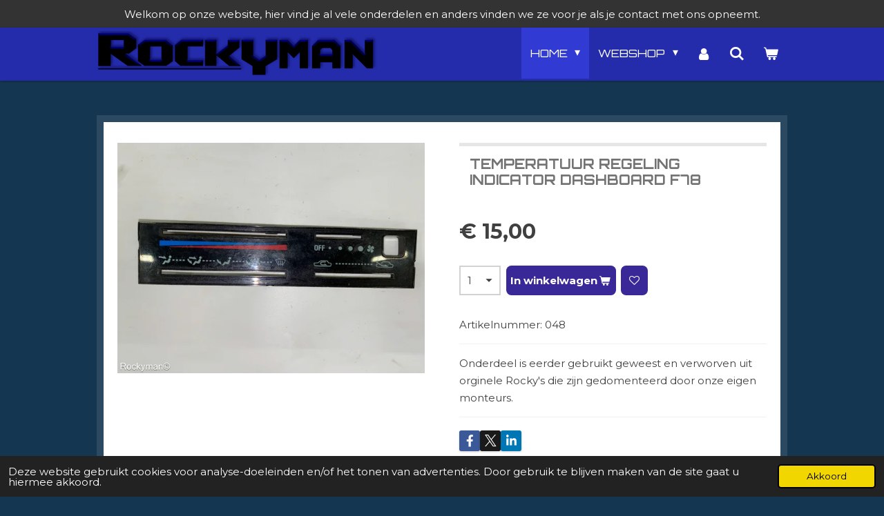

--- FILE ---
content_type: text/html; charset=utf-8
request_url: https://www.youtube-nocookie.com/embed/MBZILJUp5nI?&controls=1&rel=0&modestbranding=1
body_size: 46085
content:
<!DOCTYPE html><html lang="en" dir="ltr" data-cast-api-enabled="true"><head><meta name="viewport" content="width=device-width, initial-scale=1"><script nonce="SicqibNKJpaoKMtto224kw">if ('undefined' == typeof Symbol || 'undefined' == typeof Symbol.iterator) {delete Array.prototype.entries;}</script><style name="www-roboto" nonce="CdZ0wqyVX1-Jp1SpBMSbXw">@font-face{font-family:'Roboto';font-style:normal;font-weight:400;font-stretch:100%;src:url(//fonts.gstatic.com/s/roboto/v48/KFO7CnqEu92Fr1ME7kSn66aGLdTylUAMa3GUBHMdazTgWw.woff2)format('woff2');unicode-range:U+0460-052F,U+1C80-1C8A,U+20B4,U+2DE0-2DFF,U+A640-A69F,U+FE2E-FE2F;}@font-face{font-family:'Roboto';font-style:normal;font-weight:400;font-stretch:100%;src:url(//fonts.gstatic.com/s/roboto/v48/KFO7CnqEu92Fr1ME7kSn66aGLdTylUAMa3iUBHMdazTgWw.woff2)format('woff2');unicode-range:U+0301,U+0400-045F,U+0490-0491,U+04B0-04B1,U+2116;}@font-face{font-family:'Roboto';font-style:normal;font-weight:400;font-stretch:100%;src:url(//fonts.gstatic.com/s/roboto/v48/KFO7CnqEu92Fr1ME7kSn66aGLdTylUAMa3CUBHMdazTgWw.woff2)format('woff2');unicode-range:U+1F00-1FFF;}@font-face{font-family:'Roboto';font-style:normal;font-weight:400;font-stretch:100%;src:url(//fonts.gstatic.com/s/roboto/v48/KFO7CnqEu92Fr1ME7kSn66aGLdTylUAMa3-UBHMdazTgWw.woff2)format('woff2');unicode-range:U+0370-0377,U+037A-037F,U+0384-038A,U+038C,U+038E-03A1,U+03A3-03FF;}@font-face{font-family:'Roboto';font-style:normal;font-weight:400;font-stretch:100%;src:url(//fonts.gstatic.com/s/roboto/v48/KFO7CnqEu92Fr1ME7kSn66aGLdTylUAMawCUBHMdazTgWw.woff2)format('woff2');unicode-range:U+0302-0303,U+0305,U+0307-0308,U+0310,U+0312,U+0315,U+031A,U+0326-0327,U+032C,U+032F-0330,U+0332-0333,U+0338,U+033A,U+0346,U+034D,U+0391-03A1,U+03A3-03A9,U+03B1-03C9,U+03D1,U+03D5-03D6,U+03F0-03F1,U+03F4-03F5,U+2016-2017,U+2034-2038,U+203C,U+2040,U+2043,U+2047,U+2050,U+2057,U+205F,U+2070-2071,U+2074-208E,U+2090-209C,U+20D0-20DC,U+20E1,U+20E5-20EF,U+2100-2112,U+2114-2115,U+2117-2121,U+2123-214F,U+2190,U+2192,U+2194-21AE,U+21B0-21E5,U+21F1-21F2,U+21F4-2211,U+2213-2214,U+2216-22FF,U+2308-230B,U+2310,U+2319,U+231C-2321,U+2336-237A,U+237C,U+2395,U+239B-23B7,U+23D0,U+23DC-23E1,U+2474-2475,U+25AF,U+25B3,U+25B7,U+25BD,U+25C1,U+25CA,U+25CC,U+25FB,U+266D-266F,U+27C0-27FF,U+2900-2AFF,U+2B0E-2B11,U+2B30-2B4C,U+2BFE,U+3030,U+FF5B,U+FF5D,U+1D400-1D7FF,U+1EE00-1EEFF;}@font-face{font-family:'Roboto';font-style:normal;font-weight:400;font-stretch:100%;src:url(//fonts.gstatic.com/s/roboto/v48/KFO7CnqEu92Fr1ME7kSn66aGLdTylUAMaxKUBHMdazTgWw.woff2)format('woff2');unicode-range:U+0001-000C,U+000E-001F,U+007F-009F,U+20DD-20E0,U+20E2-20E4,U+2150-218F,U+2190,U+2192,U+2194-2199,U+21AF,U+21E6-21F0,U+21F3,U+2218-2219,U+2299,U+22C4-22C6,U+2300-243F,U+2440-244A,U+2460-24FF,U+25A0-27BF,U+2800-28FF,U+2921-2922,U+2981,U+29BF,U+29EB,U+2B00-2BFF,U+4DC0-4DFF,U+FFF9-FFFB,U+10140-1018E,U+10190-1019C,U+101A0,U+101D0-101FD,U+102E0-102FB,U+10E60-10E7E,U+1D2C0-1D2D3,U+1D2E0-1D37F,U+1F000-1F0FF,U+1F100-1F1AD,U+1F1E6-1F1FF,U+1F30D-1F30F,U+1F315,U+1F31C,U+1F31E,U+1F320-1F32C,U+1F336,U+1F378,U+1F37D,U+1F382,U+1F393-1F39F,U+1F3A7-1F3A8,U+1F3AC-1F3AF,U+1F3C2,U+1F3C4-1F3C6,U+1F3CA-1F3CE,U+1F3D4-1F3E0,U+1F3ED,U+1F3F1-1F3F3,U+1F3F5-1F3F7,U+1F408,U+1F415,U+1F41F,U+1F426,U+1F43F,U+1F441-1F442,U+1F444,U+1F446-1F449,U+1F44C-1F44E,U+1F453,U+1F46A,U+1F47D,U+1F4A3,U+1F4B0,U+1F4B3,U+1F4B9,U+1F4BB,U+1F4BF,U+1F4C8-1F4CB,U+1F4D6,U+1F4DA,U+1F4DF,U+1F4E3-1F4E6,U+1F4EA-1F4ED,U+1F4F7,U+1F4F9-1F4FB,U+1F4FD-1F4FE,U+1F503,U+1F507-1F50B,U+1F50D,U+1F512-1F513,U+1F53E-1F54A,U+1F54F-1F5FA,U+1F610,U+1F650-1F67F,U+1F687,U+1F68D,U+1F691,U+1F694,U+1F698,U+1F6AD,U+1F6B2,U+1F6B9-1F6BA,U+1F6BC,U+1F6C6-1F6CF,U+1F6D3-1F6D7,U+1F6E0-1F6EA,U+1F6F0-1F6F3,U+1F6F7-1F6FC,U+1F700-1F7FF,U+1F800-1F80B,U+1F810-1F847,U+1F850-1F859,U+1F860-1F887,U+1F890-1F8AD,U+1F8B0-1F8BB,U+1F8C0-1F8C1,U+1F900-1F90B,U+1F93B,U+1F946,U+1F984,U+1F996,U+1F9E9,U+1FA00-1FA6F,U+1FA70-1FA7C,U+1FA80-1FA89,U+1FA8F-1FAC6,U+1FACE-1FADC,U+1FADF-1FAE9,U+1FAF0-1FAF8,U+1FB00-1FBFF;}@font-face{font-family:'Roboto';font-style:normal;font-weight:400;font-stretch:100%;src:url(//fonts.gstatic.com/s/roboto/v48/KFO7CnqEu92Fr1ME7kSn66aGLdTylUAMa3OUBHMdazTgWw.woff2)format('woff2');unicode-range:U+0102-0103,U+0110-0111,U+0128-0129,U+0168-0169,U+01A0-01A1,U+01AF-01B0,U+0300-0301,U+0303-0304,U+0308-0309,U+0323,U+0329,U+1EA0-1EF9,U+20AB;}@font-face{font-family:'Roboto';font-style:normal;font-weight:400;font-stretch:100%;src:url(//fonts.gstatic.com/s/roboto/v48/KFO7CnqEu92Fr1ME7kSn66aGLdTylUAMa3KUBHMdazTgWw.woff2)format('woff2');unicode-range:U+0100-02BA,U+02BD-02C5,U+02C7-02CC,U+02CE-02D7,U+02DD-02FF,U+0304,U+0308,U+0329,U+1D00-1DBF,U+1E00-1E9F,U+1EF2-1EFF,U+2020,U+20A0-20AB,U+20AD-20C0,U+2113,U+2C60-2C7F,U+A720-A7FF;}@font-face{font-family:'Roboto';font-style:normal;font-weight:400;font-stretch:100%;src:url(//fonts.gstatic.com/s/roboto/v48/KFO7CnqEu92Fr1ME7kSn66aGLdTylUAMa3yUBHMdazQ.woff2)format('woff2');unicode-range:U+0000-00FF,U+0131,U+0152-0153,U+02BB-02BC,U+02C6,U+02DA,U+02DC,U+0304,U+0308,U+0329,U+2000-206F,U+20AC,U+2122,U+2191,U+2193,U+2212,U+2215,U+FEFF,U+FFFD;}@font-face{font-family:'Roboto';font-style:normal;font-weight:500;font-stretch:100%;src:url(//fonts.gstatic.com/s/roboto/v48/KFO7CnqEu92Fr1ME7kSn66aGLdTylUAMa3GUBHMdazTgWw.woff2)format('woff2');unicode-range:U+0460-052F,U+1C80-1C8A,U+20B4,U+2DE0-2DFF,U+A640-A69F,U+FE2E-FE2F;}@font-face{font-family:'Roboto';font-style:normal;font-weight:500;font-stretch:100%;src:url(//fonts.gstatic.com/s/roboto/v48/KFO7CnqEu92Fr1ME7kSn66aGLdTylUAMa3iUBHMdazTgWw.woff2)format('woff2');unicode-range:U+0301,U+0400-045F,U+0490-0491,U+04B0-04B1,U+2116;}@font-face{font-family:'Roboto';font-style:normal;font-weight:500;font-stretch:100%;src:url(//fonts.gstatic.com/s/roboto/v48/KFO7CnqEu92Fr1ME7kSn66aGLdTylUAMa3CUBHMdazTgWw.woff2)format('woff2');unicode-range:U+1F00-1FFF;}@font-face{font-family:'Roboto';font-style:normal;font-weight:500;font-stretch:100%;src:url(//fonts.gstatic.com/s/roboto/v48/KFO7CnqEu92Fr1ME7kSn66aGLdTylUAMa3-UBHMdazTgWw.woff2)format('woff2');unicode-range:U+0370-0377,U+037A-037F,U+0384-038A,U+038C,U+038E-03A1,U+03A3-03FF;}@font-face{font-family:'Roboto';font-style:normal;font-weight:500;font-stretch:100%;src:url(//fonts.gstatic.com/s/roboto/v48/KFO7CnqEu92Fr1ME7kSn66aGLdTylUAMawCUBHMdazTgWw.woff2)format('woff2');unicode-range:U+0302-0303,U+0305,U+0307-0308,U+0310,U+0312,U+0315,U+031A,U+0326-0327,U+032C,U+032F-0330,U+0332-0333,U+0338,U+033A,U+0346,U+034D,U+0391-03A1,U+03A3-03A9,U+03B1-03C9,U+03D1,U+03D5-03D6,U+03F0-03F1,U+03F4-03F5,U+2016-2017,U+2034-2038,U+203C,U+2040,U+2043,U+2047,U+2050,U+2057,U+205F,U+2070-2071,U+2074-208E,U+2090-209C,U+20D0-20DC,U+20E1,U+20E5-20EF,U+2100-2112,U+2114-2115,U+2117-2121,U+2123-214F,U+2190,U+2192,U+2194-21AE,U+21B0-21E5,U+21F1-21F2,U+21F4-2211,U+2213-2214,U+2216-22FF,U+2308-230B,U+2310,U+2319,U+231C-2321,U+2336-237A,U+237C,U+2395,U+239B-23B7,U+23D0,U+23DC-23E1,U+2474-2475,U+25AF,U+25B3,U+25B7,U+25BD,U+25C1,U+25CA,U+25CC,U+25FB,U+266D-266F,U+27C0-27FF,U+2900-2AFF,U+2B0E-2B11,U+2B30-2B4C,U+2BFE,U+3030,U+FF5B,U+FF5D,U+1D400-1D7FF,U+1EE00-1EEFF;}@font-face{font-family:'Roboto';font-style:normal;font-weight:500;font-stretch:100%;src:url(//fonts.gstatic.com/s/roboto/v48/KFO7CnqEu92Fr1ME7kSn66aGLdTylUAMaxKUBHMdazTgWw.woff2)format('woff2');unicode-range:U+0001-000C,U+000E-001F,U+007F-009F,U+20DD-20E0,U+20E2-20E4,U+2150-218F,U+2190,U+2192,U+2194-2199,U+21AF,U+21E6-21F0,U+21F3,U+2218-2219,U+2299,U+22C4-22C6,U+2300-243F,U+2440-244A,U+2460-24FF,U+25A0-27BF,U+2800-28FF,U+2921-2922,U+2981,U+29BF,U+29EB,U+2B00-2BFF,U+4DC0-4DFF,U+FFF9-FFFB,U+10140-1018E,U+10190-1019C,U+101A0,U+101D0-101FD,U+102E0-102FB,U+10E60-10E7E,U+1D2C0-1D2D3,U+1D2E0-1D37F,U+1F000-1F0FF,U+1F100-1F1AD,U+1F1E6-1F1FF,U+1F30D-1F30F,U+1F315,U+1F31C,U+1F31E,U+1F320-1F32C,U+1F336,U+1F378,U+1F37D,U+1F382,U+1F393-1F39F,U+1F3A7-1F3A8,U+1F3AC-1F3AF,U+1F3C2,U+1F3C4-1F3C6,U+1F3CA-1F3CE,U+1F3D4-1F3E0,U+1F3ED,U+1F3F1-1F3F3,U+1F3F5-1F3F7,U+1F408,U+1F415,U+1F41F,U+1F426,U+1F43F,U+1F441-1F442,U+1F444,U+1F446-1F449,U+1F44C-1F44E,U+1F453,U+1F46A,U+1F47D,U+1F4A3,U+1F4B0,U+1F4B3,U+1F4B9,U+1F4BB,U+1F4BF,U+1F4C8-1F4CB,U+1F4D6,U+1F4DA,U+1F4DF,U+1F4E3-1F4E6,U+1F4EA-1F4ED,U+1F4F7,U+1F4F9-1F4FB,U+1F4FD-1F4FE,U+1F503,U+1F507-1F50B,U+1F50D,U+1F512-1F513,U+1F53E-1F54A,U+1F54F-1F5FA,U+1F610,U+1F650-1F67F,U+1F687,U+1F68D,U+1F691,U+1F694,U+1F698,U+1F6AD,U+1F6B2,U+1F6B9-1F6BA,U+1F6BC,U+1F6C6-1F6CF,U+1F6D3-1F6D7,U+1F6E0-1F6EA,U+1F6F0-1F6F3,U+1F6F7-1F6FC,U+1F700-1F7FF,U+1F800-1F80B,U+1F810-1F847,U+1F850-1F859,U+1F860-1F887,U+1F890-1F8AD,U+1F8B0-1F8BB,U+1F8C0-1F8C1,U+1F900-1F90B,U+1F93B,U+1F946,U+1F984,U+1F996,U+1F9E9,U+1FA00-1FA6F,U+1FA70-1FA7C,U+1FA80-1FA89,U+1FA8F-1FAC6,U+1FACE-1FADC,U+1FADF-1FAE9,U+1FAF0-1FAF8,U+1FB00-1FBFF;}@font-face{font-family:'Roboto';font-style:normal;font-weight:500;font-stretch:100%;src:url(//fonts.gstatic.com/s/roboto/v48/KFO7CnqEu92Fr1ME7kSn66aGLdTylUAMa3OUBHMdazTgWw.woff2)format('woff2');unicode-range:U+0102-0103,U+0110-0111,U+0128-0129,U+0168-0169,U+01A0-01A1,U+01AF-01B0,U+0300-0301,U+0303-0304,U+0308-0309,U+0323,U+0329,U+1EA0-1EF9,U+20AB;}@font-face{font-family:'Roboto';font-style:normal;font-weight:500;font-stretch:100%;src:url(//fonts.gstatic.com/s/roboto/v48/KFO7CnqEu92Fr1ME7kSn66aGLdTylUAMa3KUBHMdazTgWw.woff2)format('woff2');unicode-range:U+0100-02BA,U+02BD-02C5,U+02C7-02CC,U+02CE-02D7,U+02DD-02FF,U+0304,U+0308,U+0329,U+1D00-1DBF,U+1E00-1E9F,U+1EF2-1EFF,U+2020,U+20A0-20AB,U+20AD-20C0,U+2113,U+2C60-2C7F,U+A720-A7FF;}@font-face{font-family:'Roboto';font-style:normal;font-weight:500;font-stretch:100%;src:url(//fonts.gstatic.com/s/roboto/v48/KFO7CnqEu92Fr1ME7kSn66aGLdTylUAMa3yUBHMdazQ.woff2)format('woff2');unicode-range:U+0000-00FF,U+0131,U+0152-0153,U+02BB-02BC,U+02C6,U+02DA,U+02DC,U+0304,U+0308,U+0329,U+2000-206F,U+20AC,U+2122,U+2191,U+2193,U+2212,U+2215,U+FEFF,U+FFFD;}</style><script name="www-roboto" nonce="SicqibNKJpaoKMtto224kw">if (document.fonts && document.fonts.load) {document.fonts.load("400 10pt Roboto", "E"); document.fonts.load("500 10pt Roboto", "E");}</script><link rel="stylesheet" href="/s/player/652bbb94/www-player.css" name="www-player" nonce="CdZ0wqyVX1-Jp1SpBMSbXw"><style nonce="CdZ0wqyVX1-Jp1SpBMSbXw">html {overflow: hidden;}body {font: 12px Roboto, Arial, sans-serif; background-color: #000; color: #fff; height: 100%; width: 100%; overflow: hidden; position: absolute; margin: 0; padding: 0;}#player {width: 100%; height: 100%;}h1 {text-align: center; color: #fff;}h3 {margin-top: 6px; margin-bottom: 3px;}.player-unavailable {position: absolute; top: 0; left: 0; right: 0; bottom: 0; padding: 25px; font-size: 13px; background: url(/img/meh7.png) 50% 65% no-repeat;}.player-unavailable .message {text-align: left; margin: 0 -5px 15px; padding: 0 5px 14px; border-bottom: 1px solid #888; font-size: 19px; font-weight: normal;}.player-unavailable a {color: #167ac6; text-decoration: none;}</style><script nonce="SicqibNKJpaoKMtto224kw">var ytcsi={gt:function(n){n=(n||"")+"data_";return ytcsi[n]||(ytcsi[n]={tick:{},info:{},gel:{preLoggedGelInfos:[]}})},now:window.performance&&window.performance.timing&&window.performance.now&&window.performance.timing.navigationStart?function(){return window.performance.timing.navigationStart+window.performance.now()}:function(){return(new Date).getTime()},tick:function(l,t,n){var ticks=ytcsi.gt(n).tick;var v=t||ytcsi.now();if(ticks[l]){ticks["_"+l]=ticks["_"+l]||[ticks[l]];ticks["_"+l].push(v)}ticks[l]=
v},info:function(k,v,n){ytcsi.gt(n).info[k]=v},infoGel:function(p,n){ytcsi.gt(n).gel.preLoggedGelInfos.push(p)},setStart:function(t,n){ytcsi.tick("_start",t,n)}};
(function(w,d){function isGecko(){if(!w.navigator)return false;try{if(w.navigator.userAgentData&&w.navigator.userAgentData.brands&&w.navigator.userAgentData.brands.length){var brands=w.navigator.userAgentData.brands;var i=0;for(;i<brands.length;i++)if(brands[i]&&brands[i].brand==="Firefox")return true;return false}}catch(e){setTimeout(function(){throw e;})}if(!w.navigator.userAgent)return false;var ua=w.navigator.userAgent;return ua.indexOf("Gecko")>0&&ua.toLowerCase().indexOf("webkit")<0&&ua.indexOf("Edge")<
0&&ua.indexOf("Trident")<0&&ua.indexOf("MSIE")<0}ytcsi.setStart(w.performance?w.performance.timing.responseStart:null);var isPrerender=(d.visibilityState||d.webkitVisibilityState)=="prerender";var vName=!d.visibilityState&&d.webkitVisibilityState?"webkitvisibilitychange":"visibilitychange";if(isPrerender){var startTick=function(){ytcsi.setStart();d.removeEventListener(vName,startTick)};d.addEventListener(vName,startTick,false)}if(d.addEventListener)d.addEventListener(vName,function(){ytcsi.tick("vc")},
false);if(isGecko()){var isHidden=(d.visibilityState||d.webkitVisibilityState)=="hidden";if(isHidden)ytcsi.tick("vc")}var slt=function(el,t){setTimeout(function(){var n=ytcsi.now();el.loadTime=n;if(el.slt)el.slt()},t)};w.__ytRIL=function(el){if(!el.getAttribute("data-thumb"))if(w.requestAnimationFrame)w.requestAnimationFrame(function(){slt(el,0)});else slt(el,16)}})(window,document);
</script><script nonce="SicqibNKJpaoKMtto224kw">var ytcfg={d:function(){return window.yt&&yt.config_||ytcfg.data_||(ytcfg.data_={})},get:function(k,o){return k in ytcfg.d()?ytcfg.d()[k]:o},set:function(){var a=arguments;if(a.length>1)ytcfg.d()[a[0]]=a[1];else{var k;for(k in a[0])ytcfg.d()[k]=a[0][k]}}};
ytcfg.set({"CLIENT_CANARY_STATE":"none","DEVICE":"cbr\u003dChrome\u0026cbrand\u003dapple\u0026cbrver\u003d131.0.0.0\u0026ceng\u003dWebKit\u0026cengver\u003d537.36\u0026cos\u003dMacintosh\u0026cosver\u003d10_15_7\u0026cplatform\u003dDESKTOP","EVENT_ID":"VdZ-aZDDA_WZlssPqKHSsAo","EXPERIMENT_FLAGS":{"ab_det_apm":true,"ab_det_el_h":true,"ab_det_em_inj":true,"ab_l_sig_st":true,"ab_l_sig_st_e":true,"action_companion_center_align_description":true,"allow_skip_networkless":true,"always_send_and_write":true,"att_web_record_metrics":true,"attmusi":true,"c3_enable_button_impression_logging":true,"c3_watch_page_component":true,"cancel_pending_navs":true,"clean_up_manual_attribution_header":true,"config_age_report_killswitch":true,"cow_optimize_idom_compat":true,"csi_on_gel":true,"delhi_mweb_colorful_sd":true,"delhi_mweb_colorful_sd_v2":true,"deprecate_pair_servlet_enabled":true,"desktop_sparkles_light_cta_button":true,"disable_child_node_auto_formatted_strings":true,"disable_log_to_visitor_layer":true,"disable_pacf_logging_for_memory_limited_tv":true,"embeds_enable_eid_enforcement_for_youtube":true,"embeds_enable_info_panel_dismissal":true,"embeds_enable_pfp_always_unbranded":true,"embeds_muted_autoplay_sound_fix":true,"embeds_serve_es6_client":true,"embeds_web_nwl_disable_nocookie":true,"embeds_web_updated_shorts_definition_fix":true,"enable_active_view_display_ad_renderer_web_home":true,"enable_ad_disclosure_banner_a11y_fix":true,"enable_android_web_view_top_insets_bugfix":true,"enable_client_sli_logging":true,"enable_client_streamz_web":true,"enable_client_ve_spec":true,"enable_cloud_save_error_popup_after_retry":true,"enable_dai_sdf_h5_preroll":true,"enable_datasync_id_header_in_web_vss_pings":true,"enable_default_mono_cta_migration_web_client":true,"enable_docked_chat_messages":true,"enable_drop_shadow_experiment":true,"enable_embeds_new_caption_language_picker":true,"enable_entity_store_from_dependency_injection":true,"enable_inline_muted_playback_on_web_search":true,"enable_inline_muted_playback_on_web_search_for_vdc":true,"enable_inline_muted_playback_on_web_search_for_vdcb":true,"enable_is_extended_monitoring":true,"enable_is_mini_app_page_active_bugfix":true,"enable_logging_first_user_action_after_game_ready":true,"enable_ltc_param_fetch_from_innertube":true,"enable_masthead_mweb_padding_fix":true,"enable_menu_renderer_button_in_mweb_hclr":true,"enable_mini_app_command_handler_mweb_fix":true,"enable_mini_guide_downloads_item":true,"enable_mixed_direction_formatted_strings":true,"enable_mweb_new_caption_language_picker":true,"enable_names_handles_account_switcher":true,"enable_network_request_logging_on_game_events":true,"enable_new_paid_product_placement":true,"enable_open_in_new_tab_icon_for_short_dr_for_desktop_search":true,"enable_open_yt_content":true,"enable_origin_query_parameter_bugfix":true,"enable_pause_ads_on_ytv_html5":true,"enable_payments_purchase_manager":true,"enable_pdp_icon_prefetch":true,"enable_pl_r_si_fa":true,"enable_place_pivot_url":true,"enable_pv_screen_modern_text":true,"enable_removing_navbar_title_on_hashtag_page_mweb":true,"enable_rta_manager":true,"enable_sdf_companion_h5":true,"enable_sdf_dai_h5_midroll":true,"enable_sdf_h5_endemic_mid_post_roll":true,"enable_sdf_on_h5_unplugged_vod_midroll":true,"enable_sdf_shorts_player_bytes_h5":true,"enable_sending_unwrapped_game_audio_as_serialized_metadata":true,"enable_sfv_effect_pivot_url":true,"enable_shorts_new_carousel":true,"enable_skip_ad_guidance_prompt":true,"enable_skippable_ads_for_unplugged_ad_pod":true,"enable_smearing_expansion_dai":true,"enable_time_out_messages":true,"enable_timeline_view_modern_transcript_fe":true,"enable_video_display_compact_button_group_for_desktop_search":true,"enable_web_delhi_icons":true,"enable_web_home_top_landscape_image_layout_level_click":true,"enable_web_tiered_gel":true,"enable_window_constrained_buy_flow_dialog":true,"enable_wiz_queue_effect_and_on_init_initial_runs":true,"enable_ypc_spinners":true,"enable_yt_ata_iframe_authuser":true,"export_networkless_options":true,"export_player_version_to_ytconfig":true,"fill_single_video_with_notify_to_lasr":true,"fix_ad_miniplayer_controls_rendering":true,"fix_ads_tracking_for_swf_config_deprecation_mweb":true,"h5_companion_enable_adcpn_macro_substitution_for_click_pings":true,"h5_inplayer_enable_adcpn_macro_substitution_for_click_pings":true,"h5_reset_cache_and_filter_before_update_masthead":true,"hide_channel_creation_title_for_mweb":true,"high_ccv_client_side_caching_h5":true,"html5_log_trigger_events_with_debug_data":true,"html5_ssdai_enable_media_end_cue_range":true,"idb_immediate_commit":true,"il_attach_cache_limit":true,"il_use_view_model_logging_context":true,"is_browser_support_for_webcam_streaming":true,"json_condensed_response":true,"kev_adb_pg":true,"kevlar_gel_error_routing":true,"kevlar_watch_cinematics":true,"live_chat_enable_controller_extraction":true,"live_chat_enable_rta_manager":true,"log_click_with_layer_from_element_in_command_handler":true,"mdx_enable_privacy_disclosure_ui":true,"mdx_load_cast_api_bootstrap_script":true,"medium_progress_bar_modification":true,"migrate_remaining_web_ad_badges_to_innertube":true,"mobile_account_menu_refresh":true,"mweb_account_linking_noapp":true,"mweb_allow_modern_search_suggest_behavior":true,"mweb_animated_actions":true,"mweb_app_upsell_button_direct_to_app":true,"mweb_c3_enable_adaptive_signals":true,"mweb_c3_library_page_enable_recent_shelf":true,"mweb_c3_remove_web_navigation_endpoint_data":true,"mweb_c3_use_canonical_from_player_response":true,"mweb_cinematic_watch":true,"mweb_command_handler":true,"mweb_delay_watch_initial_data":true,"mweb_disable_searchbar_scroll":true,"mweb_enable_browse_chunks":true,"mweb_enable_fine_scrubbing_for_recs":true,"mweb_enable_imp_portal":true,"mweb_enable_keto_batch_player_fullscreen":true,"mweb_enable_keto_batch_player_progress_bar":true,"mweb_enable_keto_batch_player_tooltips":true,"mweb_enable_lockup_view_model_for_ucp":true,"mweb_enable_mix_panel_title_metadata":true,"mweb_enable_more_drawer":true,"mweb_enable_optional_fullscreen_landscape_locking":true,"mweb_enable_overlay_touch_manager":true,"mweb_enable_premium_carve_out_fix":true,"mweb_enable_refresh_detection":true,"mweb_enable_search_imp":true,"mweb_enable_shorts_video_preload":true,"mweb_enable_skippables_on_jio_phone":true,"mweb_enable_two_line_title_on_shorts":true,"mweb_enable_varispeed_controller":true,"mweb_enable_watch_feed_infinite_scroll":true,"mweb_enable_wrapped_unplugged_pause_membership_dialog_renderer":true,"mweb_fix_monitor_visibility_after_render":true,"mweb_force_ios_fallback_to_native_control":true,"mweb_fp_auto_fullscreen":true,"mweb_fullscreen_controls":true,"mweb_fullscreen_controls_action_buttons":true,"mweb_fullscreen_watch_system":true,"mweb_home_reactive_shorts":true,"mweb_innertube_search_command":true,"mweb_kaios_enable_autoplay_switch_view_model":true,"mweb_lang_in_html":true,"mweb_like_button_synced_with_entities":true,"mweb_logo_use_home_page_ve":true,"mweb_native_control_in_faux_fullscreen_shared":true,"mweb_player_control_on_hover":true,"mweb_player_delhi_dtts":true,"mweb_player_settings_use_bottom_sheet":true,"mweb_player_show_previous_next_buttons_in_playlist":true,"mweb_player_skip_no_op_state_changes":true,"mweb_player_user_select_none":true,"mweb_playlist_engagement_panel":true,"mweb_progress_bar_seek_on_mouse_click":true,"mweb_pull_2_full":true,"mweb_pull_2_full_enable_touch_handlers":true,"mweb_schedule_warm_watch_response":true,"mweb_searchbox_legacy_navigation":true,"mweb_see_fewer_shorts":true,"mweb_shorts_comments_panel_id_change":true,"mweb_shorts_early_continuation":true,"mweb_show_ios_smart_banner":true,"mweb_show_sign_in_button_from_header":true,"mweb_use_server_url_on_startup":true,"mweb_watch_captions_enable_auto_translate":true,"mweb_watch_captions_set_default_size":true,"mweb_watch_stop_scheduler_on_player_response":true,"mweb_watchfeed_big_thumbnails":true,"mweb_yt_searchbox":true,"networkless_logging":true,"no_client_ve_attach_unless_shown":true,"pageid_as_header_web":true,"playback_settings_use_switch_menu":true,"player_controls_autonav_fix":true,"player_controls_skip_double_signal_update":true,"polymer_bad_build_labels":true,"polymer_verifiy_app_state":true,"qoe_send_and_write":true,"remove_chevron_from_ad_disclosure_banner_h5":true,"remove_masthead_channel_banner_on_refresh":true,"remove_slot_id_exited_trigger_for_dai_in_player_slot_expire":true,"replace_client_url_parsing_with_server_signal":true,"service_worker_enabled":true,"service_worker_push_enabled":true,"service_worker_push_home_page_prompt":true,"service_worker_push_watch_page_prompt":true,"shell_load_gcf":true,"shorten_initial_gel_batch_timeout":true,"should_use_yt_voice_endpoint_in_kaios":true,"smarter_ve_dedupping":true,"speedmaster_no_seek":true,"stop_handling_click_for_non_rendering_overlay_layout":true,"suppress_error_204_logging":true,"synced_panel_scrolling_controller":true,"use_event_time_ms_header":true,"use_fifo_for_networkless":true,"use_request_time_ms_header":true,"use_session_based_sampling":true,"use_thumbnail_overlay_time_status_renderer_for_live_badge":true,"vss_final_ping_send_and_write":true,"vss_playback_use_send_and_write":true,"web_adaptive_repeat_ase":true,"web_always_load_chat_support":true,"web_api_url":true,"web_attributed_string_deep_equal_bugfix":true,"web_autonav_allow_off_by_default":true,"web_button_vm_refactor_disabled":true,"web_c3_log_app_init_finish":true,"web_component_wrapper_track_owner":true,"web_csi_action_sampling_enabled":true,"web_dedupe_ve_grafting":true,"web_disable_backdrop_filter":true,"web_enable_ab_rsp_cl":true,"web_enable_course_icon_update":true,"web_enable_error_204":true,"web_gcf_hashes_innertube":true,"web_gel_timeout_cap":true,"web_parent_target_for_sheets":true,"web_persist_server_autonav_state_on_client":true,"web_playback_associated_log_ctt":true,"web_playback_associated_ve":true,"web_prefetch_preload_video":true,"web_progress_bar_draggable":true,"web_shorts_just_watched_on_channel_and_pivot_study":true,"web_shorts_just_watched_overlay":true,"web_shorts_wn_shelf_header_tuning":true,"web_update_panel_visibility_logging_fix":true,"web_watch_controls_state_signals":true,"web_wiz_attributed_string":true,"webfe_mweb_watch_microdata":true,"webfe_watch_shorts_canonical_url_fix":true,"webpo_exit_on_net_err":true,"wiz_diff_overwritable":true,"wiz_stamper_new_context_api":true,"woffle_used_state_report":true,"wpo_gel_strz":true,"H5_async_logging_delay_ms":30000.0,"attention_logging_scroll_throttle":500.0,"autoplay_pause_by_lact_sampling_fraction":0.0,"cinematic_watch_effect_opacity":0.4,"log_window_onerror_fraction":0.1,"speedmaster_playback_rate":2.0,"tv_pacf_logging_sample_rate":0.01,"web_attention_logging_scroll_throttle":500.0,"web_load_prediction_threshold":0.1,"web_navigation_prediction_threshold":0.1,"web_pbj_log_warning_rate":0.0,"web_system_health_fraction":0.01,"ytidb_transaction_ended_event_rate_limit":0.02,"active_time_update_interval_ms":10000,"att_init_delay":500,"autoplay_pause_by_lact_sec":0,"botguard_async_snapshot_timeout_ms":3000,"check_navigator_accuracy_timeout_ms":0,"cinematic_watch_css_filter_blur_strength":40,"cinematic_watch_fade_out_duration":500,"close_webview_delay_ms":100,"cloud_save_game_data_rate_limit_ms":3000,"compression_disable_point":10,"custom_active_view_tos_timeout_ms":3600000,"embeds_widget_poll_interval_ms":0,"gel_min_batch_size":3,"gel_queue_timeout_max_ms":60000,"get_async_timeout_ms":60000,"hide_cta_for_home_web_video_ads_animate_in_time":2,"html5_byterate_soft_cap":0,"initial_gel_batch_timeout":2000,"max_body_size_to_compress":500000,"max_prefetch_window_sec_for_livestream_optimization":10,"min_prefetch_offset_sec_for_livestream_optimization":20,"mini_app_container_iframe_src_update_delay_ms":0,"multiple_preview_news_duration_time":11000,"mweb_c3_toast_duration_ms":5000,"mweb_deep_link_fallback_timeout_ms":10000,"mweb_delay_response_received_actions":100,"mweb_fp_dpad_rate_limit_ms":0,"mweb_fp_dpad_watch_title_clamp_lines":0,"mweb_history_manager_cache_size":100,"mweb_ios_fullscreen_playback_transition_delay_ms":500,"mweb_ios_fullscreen_system_pause_epilson_ms":0,"mweb_override_response_store_expiration_ms":0,"mweb_shorts_early_continuation_trigger_threshold":4,"mweb_w2w_max_age_seconds":0,"mweb_watch_captions_default_size":2,"neon_dark_launch_gradient_count":0,"network_polling_interval":30000,"play_click_interval_ms":30000,"play_ping_interval_ms":10000,"prefetch_comments_ms_after_video":0,"send_config_hash_timer":0,"service_worker_push_logged_out_prompt_watches":-1,"service_worker_push_prompt_cap":-1,"service_worker_push_prompt_delay_microseconds":3888000000000,"slow_compressions_before_abandon_count":4,"speedmaster_cancellation_movement_dp":10,"speedmaster_touch_activation_ms":500,"web_attention_logging_throttle":500,"web_foreground_heartbeat_interval_ms":28000,"web_gel_debounce_ms":10000,"web_logging_max_batch":100,"web_max_tracing_events":50,"web_tracing_session_replay":0,"wil_icon_max_concurrent_fetches":9999,"ytidb_remake_db_retries":3,"ytidb_reopen_db_retries":3,"WebClientReleaseProcessCritical__youtube_embeds_client_version_override":"","WebClientReleaseProcessCritical__youtube_embeds_web_client_version_override":"","WebClientReleaseProcessCritical__youtube_mweb_client_version_override":"","debug_forced_internalcountrycode":"","embeds_web_synth_ch_headers_banned_urls_regex":"","enable_web_media_service":"DISABLED","il_payload_scraping":"","live_chat_unicode_emoji_json_url":"https://www.gstatic.com/youtube/img/emojis/emojis-svg-9.json","mweb_deep_link_feature_tag_suffix":"11268432","mweb_enable_shorts_innertube_player_prefetch_trigger":"NONE","mweb_fp_dpad":"home,search,browse,channel,create_channel,experiments,settings,trending,oops,404,paid_memberships,sponsorship,premium,shorts","mweb_fp_dpad_linear_navigation":"","mweb_fp_dpad_linear_navigation_visitor":"","mweb_fp_dpad_visitor":"","mweb_preload_video_by_player_vars":"","place_pivot_triggering_container_alternate":"","place_pivot_triggering_counterfactual_container_alternate":"","service_worker_push_force_notification_prompt_tag":"1","service_worker_scope":"/","suggest_exp_str":"","web_client_version_override":"","kevlar_command_handler_command_banlist":[],"mini_app_ids_without_game_ready":["UgkxHHtsak1SC8mRGHMZewc4HzeAY3yhPPmJ","Ugkx7OgzFqE6z_5Mtf4YsotGfQNII1DF_RBm"],"web_op_signal_type_banlist":[],"web_tracing_enabled_spans":["event","command"]},"GAPI_HINT_PARAMS":"m;/_/scs/abc-static/_/js/k\u003dgapi.gapi.en.FZb77tO2YW4.O/d\u003d1/rs\u003dAHpOoo8lqavmo6ayfVxZovyDiP6g3TOVSQ/m\u003d__features__","GAPI_HOST":"https://apis.google.com","GAPI_LOCALE":"en_US","GL":"US","HL":"en","HTML_DIR":"ltr","HTML_LANG":"en","INNERTUBE_API_KEY":"AIzaSyAO_FJ2SlqU8Q4STEHLGCilw_Y9_11qcW8","INNERTUBE_API_VERSION":"v1","INNERTUBE_CLIENT_NAME":"WEB_EMBEDDED_PLAYER","INNERTUBE_CLIENT_VERSION":"1.20260130.01.00","INNERTUBE_CONTEXT":{"client":{"hl":"en","gl":"US","remoteHost":"3.143.209.192","deviceMake":"Apple","deviceModel":"","visitorData":"CgtZWUs2Qm4zdURVMCjVrPvLBjIKCgJVUxIEGgAgJA%3D%3D","userAgent":"Mozilla/5.0 (Macintosh; Intel Mac OS X 10_15_7) AppleWebKit/537.36 (KHTML, like Gecko) Chrome/131.0.0.0 Safari/537.36; ClaudeBot/1.0; +claudebot@anthropic.com),gzip(gfe)","clientName":"WEB_EMBEDDED_PLAYER","clientVersion":"1.20260130.01.00","osName":"Macintosh","osVersion":"10_15_7","originalUrl":"https://www.youtube-nocookie.com/embed/MBZILJUp5nI?\u0026controls\u003d1\u0026rel\u003d0\u0026modestbranding\u003d1","platform":"DESKTOP","clientFormFactor":"UNKNOWN_FORM_FACTOR","configInfo":{"appInstallData":"[base64]"},"browserName":"Chrome","browserVersion":"131.0.0.0","acceptHeader":"text/html,application/xhtml+xml,application/xml;q\u003d0.9,image/webp,image/apng,*/*;q\u003d0.8,application/signed-exchange;v\u003db3;q\u003d0.9","deviceExperimentId":"ChxOell3TVRjME9EZzRNelV5TXpneU5qY3hNdz09ENWs-8sGGNWs-8sG","rolloutToken":"CImSjPO1iqTdmQEQl9rNj7q3kgMYl9rNj7q3kgM%3D"},"user":{"lockedSafetyMode":false},"request":{"useSsl":true},"clickTracking":{"clickTrackingParams":"IhMI0MHNj7q3kgMV9YxlAx2okBSm"},"thirdParty":{"embeddedPlayerContext":{"embeddedPlayerEncryptedContext":"[base64]","ancestorOriginsSupported":false}}},"INNERTUBE_CONTEXT_CLIENT_NAME":56,"INNERTUBE_CONTEXT_CLIENT_VERSION":"1.20260130.01.00","INNERTUBE_CONTEXT_GL":"US","INNERTUBE_CONTEXT_HL":"en","LATEST_ECATCHER_SERVICE_TRACKING_PARAMS":{"client.name":"WEB_EMBEDDED_PLAYER","client.jsfeat":"2021"},"LOGGED_IN":false,"PAGE_BUILD_LABEL":"youtube.embeds.web_20260130_01_RC00","PAGE_CL":863108022,"SERVER_NAME":"WebFE","VISITOR_DATA":"CgtZWUs2Qm4zdURVMCjVrPvLBjIKCgJVUxIEGgAgJA%3D%3D","WEB_PLAYER_CONTEXT_CONFIGS":{"WEB_PLAYER_CONTEXT_CONFIG_ID_EMBEDDED_PLAYER":{"rootElementId":"movie_player","jsUrl":"/s/player/652bbb94/player_ias.vflset/en_US/base.js","cssUrl":"/s/player/652bbb94/www-player.css","contextId":"WEB_PLAYER_CONTEXT_CONFIG_ID_EMBEDDED_PLAYER","eventLabel":"embedded","contentRegion":"US","hl":"en_US","hostLanguage":"en","innertubeApiKey":"AIzaSyAO_FJ2SlqU8Q4STEHLGCilw_Y9_11qcW8","innertubeApiVersion":"v1","innertubeContextClientVersion":"1.20260130.01.00","controlsType":1,"disableRelatedVideos":true,"device":{"brand":"apple","model":"","browser":"Chrome","browserVersion":"131.0.0.0","os":"Macintosh","osVersion":"10_15_7","platform":"DESKTOP","interfaceName":"WEB_EMBEDDED_PLAYER","interfaceVersion":"1.20260130.01.00"},"serializedExperimentIds":"24004644,51010235,51063643,51098299,51204329,51222973,51340662,51349914,51353393,51366423,51372681,51389629,51404808,51425033,51489568,51490331,51500051,51502939,51505436,51530495,51534669,51560386,51564351,51565116,51566373,51566864,51578632,51583565,51583821,51585555,51586115,51605258,51605395,51609829,51611457,51615067,51620867,51621065,51622845,51631301,51635955,51637029,51638271,51638932,51647793,51648232,51648336,51672162,51678339,51681662,51683502,51684302,51684306,51690474,51691028,51693510,51693994,51696107,51696619,51700777,51705183,51707438,51707621,51713176,51713237,51717189,51717747,51719097,51719110,51719411,51719628,51729218,51732102,51735452,51737659,51740811,51742377,51742829,51742876,51744563,51749572,51751855,51751894,51752092,51752633,51752975,51763406,51763569","serializedExperimentFlags":"H5_async_logging_delay_ms\u003d30000.0\u0026PlayerWeb__h5_enable_advisory_rating_restrictions\u003dtrue\u0026a11y_h5_associate_survey_question\u003dtrue\u0026ab_det_apm\u003dtrue\u0026ab_det_el_h\u003dtrue\u0026ab_det_em_inj\u003dtrue\u0026ab_l_sig_st\u003dtrue\u0026ab_l_sig_st_e\u003dtrue\u0026action_companion_center_align_description\u003dtrue\u0026ad_pod_disable_companion_persist_ads_quality\u003dtrue\u0026add_stmp_logs_for_voice_boost\u003dtrue\u0026allow_autohide_on_paused_videos\u003dtrue\u0026allow_drm_override\u003dtrue\u0026allow_live_autoplay\u003dtrue\u0026allow_poltergust_autoplay\u003dtrue\u0026allow_skip_networkless\u003dtrue\u0026allow_vb_audio_formats\u003dtrue\u0026allow_vb_audio_formats_with_mta\u003dtrue\u0026allow_vp9_1080p_mq_enc\u003dtrue\u0026always_cache_redirect_endpoint\u003dtrue\u0026always_send_and_write\u003dtrue\u0026annotation_module_vast_cards_load_logging_fraction\u003d1.0\u0026assign_drm_family_by_format\u003dtrue\u0026att_web_record_metrics\u003dtrue\u0026attention_logging_scroll_throttle\u003d500.0\u0026attmusi\u003dtrue\u0026autoplay_time\u003d10000\u0026autoplay_time_for_fullscreen\u003d-1\u0026autoplay_time_for_music_content\u003d-1\u0026bg_vm_reinit_threshold\u003d7200000\u0026block_tvhtml5_simply_embedded\u003dtrue\u0026blocked_packages_for_sps\u003d[]\u0026botguard_async_snapshot_timeout_ms\u003d3000\u0026captions_url_add_ei\u003dtrue\u0026check_navigator_accuracy_timeout_ms\u003d0\u0026clean_up_manual_attribution_header\u003dtrue\u0026compression_disable_point\u003d10\u0026cow_optimize_idom_compat\u003dtrue\u0026csi_on_gel\u003dtrue\u0026custom_active_view_tos_timeout_ms\u003d3600000\u0026dash_manifest_version\u003d5\u0026debug_bandaid_hostname\u003d\u0026debug_bandaid_port\u003d0\u0026debug_sherlog_username\u003d\u0026delhi_fast_follow_autonav_toggle\u003dtrue\u0026delhi_modern_player_default_thumbnail_percentage\u003d0.0\u0026delhi_modern_player_faster_autohide_delay_ms\u003d2000\u0026delhi_modern_player_pause_thumbnail_percentage\u003d0.6\u0026delhi_modern_web_player_blending_mode\u003d\u0026delhi_modern_web_player_disable_frosted_glass\u003dtrue\u0026delhi_modern_web_player_horizontal_volume_controls\u003dtrue\u0026delhi_modern_web_player_lhs_volume_controls\u003dtrue\u0026delhi_modern_web_player_responsive_compact_controls_threshold\u003d0\u0026deprecate_22\u003dtrue\u0026deprecate_delay_ping\u003dtrue\u0026deprecate_pair_servlet_enabled\u003dtrue\u0026desktop_sparkles_light_cta_button\u003dtrue\u0026disable_av1_setting\u003dtrue\u0026disable_branding_context\u003dtrue\u0026disable_channel_id_check_for_suspended_channels\u003dtrue\u0026disable_child_node_auto_formatted_strings\u003dtrue\u0026disable_lifa_for_supex_users\u003dtrue\u0026disable_log_to_visitor_layer\u003dtrue\u0026disable_mdx_connection_in_mdx_module_for_music_web\u003dtrue\u0026disable_pacf_logging_for_memory_limited_tv\u003dtrue\u0026disable_reduced_fullscreen_autoplay_countdown_for_minors\u003dtrue\u0026disable_reel_item_watch_format_filtering\u003dtrue\u0026disable_threegpp_progressive_formats\u003dtrue\u0026disable_touch_events_on_skip_button\u003dtrue\u0026edge_encryption_fill_primary_key_version\u003dtrue\u0026embeds_enable_info_panel_dismissal\u003dtrue\u0026embeds_enable_move_set_center_crop_to_public\u003dtrue\u0026embeds_enable_per_video_embed_config\u003dtrue\u0026embeds_enable_pfp_always_unbranded\u003dtrue\u0026embeds_web_lite_mode\u003d1\u0026embeds_web_nwl_disable_nocookie\u003dtrue\u0026embeds_web_synth_ch_headers_banned_urls_regex\u003d\u0026enable_active_view_display_ad_renderer_web_home\u003dtrue\u0026enable_active_view_lr_shorts_video\u003dtrue\u0026enable_active_view_web_shorts_video\u003dtrue\u0026enable_ad_cpn_macro_substitution_for_click_pings\u003dtrue\u0026enable_ad_disclosure_banner_a11y_fix\u003dtrue\u0026enable_antiscraping_web_player_expired\u003dtrue\u0026enable_app_promo_endcap_eml_on_tablet\u003dtrue\u0026enable_batched_cross_device_pings_in_gel_fanout\u003dtrue\u0026enable_cast_for_web_unplugged\u003dtrue\u0026enable_cast_on_music_web\u003dtrue\u0026enable_cipher_for_manifest_urls\u003dtrue\u0026enable_cleanup_masthead_autoplay_hack_fix\u003dtrue\u0026enable_client_page_id_header_for_first_party_pings\u003dtrue\u0026enable_client_sli_logging\u003dtrue\u0026enable_client_ve_spec\u003dtrue\u0026enable_cta_banner_on_unplugged_lr\u003dtrue\u0026enable_custom_playhead_parsing\u003dtrue\u0026enable_dai_sdf_h5_preroll\u003dtrue\u0026enable_datasync_id_header_in_web_vss_pings\u003dtrue\u0026enable_default_mono_cta_migration_web_client\u003dtrue\u0026enable_dsa_ad_badge_for_action_endcap_on_android\u003dtrue\u0026enable_dsa_ad_badge_for_action_endcap_on_ios\u003dtrue\u0026enable_entity_store_from_dependency_injection\u003dtrue\u0026enable_error_corrections_infocard_web_client\u003dtrue\u0026enable_error_corrections_infocards_icon_web\u003dtrue\u0026enable_inline_muted_playback_on_web_search\u003dtrue\u0026enable_inline_muted_playback_on_web_search_for_vdc\u003dtrue\u0026enable_inline_muted_playback_on_web_search_for_vdcb\u003dtrue\u0026enable_is_extended_monitoring\u003dtrue\u0026enable_kabuki_comments_on_shorts\u003ddisabled\u0026enable_ltc_param_fetch_from_innertube\u003dtrue\u0026enable_mixed_direction_formatted_strings\u003dtrue\u0026enable_modern_skip_button_on_web\u003dtrue\u0026enable_new_paid_product_placement\u003dtrue\u0026enable_open_in_new_tab_icon_for_short_dr_for_desktop_search\u003dtrue\u0026enable_out_of_stock_text_all_surfaces\u003dtrue\u0026enable_paid_content_overlay_bugfix\u003dtrue\u0026enable_pause_ads_on_ytv_html5\u003dtrue\u0026enable_pl_r_si_fa\u003dtrue\u0026enable_policy_based_hqa_filter_in_watch_server\u003dtrue\u0026enable_progres_commands_lr_feeds\u003dtrue\u0026enable_progress_commands_lr_shorts\u003dtrue\u0026enable_publishing_region_param_in_sus\u003dtrue\u0026enable_pv_screen_modern_text\u003dtrue\u0026enable_rpr_token_on_ltl_lookup\u003dtrue\u0026enable_sdf_companion_h5\u003dtrue\u0026enable_sdf_dai_h5_midroll\u003dtrue\u0026enable_sdf_h5_endemic_mid_post_roll\u003dtrue\u0026enable_sdf_on_h5_unplugged_vod_midroll\u003dtrue\u0026enable_sdf_shorts_player_bytes_h5\u003dtrue\u0026enable_server_driven_abr\u003dtrue\u0026enable_server_driven_abr_for_backgroundable\u003dtrue\u0026enable_server_driven_abr_url_generation\u003dtrue\u0026enable_server_driven_readahead\u003dtrue\u0026enable_skip_ad_guidance_prompt\u003dtrue\u0026enable_skip_to_next_messaging\u003dtrue\u0026enable_skippable_ads_for_unplugged_ad_pod\u003dtrue\u0026enable_smart_skip_player_controls_shown_on_web\u003dtrue\u0026enable_smart_skip_player_controls_shown_on_web_increased_triggering_sensitivity\u003dtrue\u0026enable_smart_skip_speedmaster_on_web\u003dtrue\u0026enable_smearing_expansion_dai\u003dtrue\u0026enable_split_screen_ad_baseline_experience_endemic_live_h5\u003dtrue\u0026enable_to_call_playready_backend_directly\u003dtrue\u0026enable_unified_action_endcap_on_web\u003dtrue\u0026enable_video_display_compact_button_group_for_desktop_search\u003dtrue\u0026enable_voice_boost_feature\u003dtrue\u0026enable_vp9_appletv5_on_server\u003dtrue\u0026enable_watch_server_rejected_formats_logging\u003dtrue\u0026enable_web_delhi_icons\u003dtrue\u0026enable_web_home_top_landscape_image_layout_level_click\u003dtrue\u0026enable_web_media_session_metadata_fix\u003dtrue\u0026enable_web_premium_varispeed_upsell\u003dtrue\u0026enable_web_tiered_gel\u003dtrue\u0026enable_wiz_queue_effect_and_on_init_initial_runs\u003dtrue\u0026enable_yt_ata_iframe_authuser\u003dtrue\u0026enable_ytv_csdai_vp9\u003dtrue\u0026export_networkless_options\u003dtrue\u0026export_player_version_to_ytconfig\u003dtrue\u0026fill_live_request_config_in_ustreamer_config\u003dtrue\u0026fill_single_video_with_notify_to_lasr\u003dtrue\u0026filter_vb_without_non_vb_equivalents\u003dtrue\u0026filter_vp9_for_live_dai\u003dtrue\u0026fix_ad_miniplayer_controls_rendering\u003dtrue\u0026fix_ads_tracking_for_swf_config_deprecation_mweb\u003dtrue\u0026fix_h5_toggle_button_a11y\u003dtrue\u0026fix_survey_color_contrast_on_destop\u003dtrue\u0026fix_toggle_button_role_for_ad_components\u003dtrue\u0026fresca_polling_delay_override\u003d0\u0026gab_return_sabr_ssdai_config\u003dtrue\u0026gel_min_batch_size\u003d3\u0026gel_queue_timeout_max_ms\u003d60000\u0026gvi_channel_client_screen\u003dtrue\u0026h5_companion_enable_adcpn_macro_substitution_for_click_pings\u003dtrue\u0026h5_enable_ad_mbs\u003dtrue\u0026h5_inplayer_enable_adcpn_macro_substitution_for_click_pings\u003dtrue\u0026h5_reset_cache_and_filter_before_update_masthead\u003dtrue\u0026heatseeker_decoration_threshold\u003d0.0\u0026hfr_dropped_framerate_fallback_threshold\u003d0\u0026hide_cta_for_home_web_video_ads_animate_in_time\u003d2\u0026high_ccv_client_side_caching_h5\u003dtrue\u0026hls_use_new_codecs_string_api\u003dtrue\u0026html5_ad_timeout_ms\u003d0\u0026html5_adaptation_step_count\u003d0\u0026html5_ads_preroll_lock_timeout_delay_ms\u003d15000\u0026html5_allow_multiview_tile_preload\u003dtrue\u0026html5_allow_video_keyframe_without_audio\u003dtrue\u0026html5_apply_min_failures\u003dtrue\u0026html5_apply_start_time_within_ads_for_ssdai_transitions\u003dtrue\u0026html5_atr_disable_force_fallback\u003dtrue\u0026html5_att_playback_timeout_ms\u003d30000\u0026html5_attach_num_random_bytes_to_bandaid\u003d0\u0026html5_attach_po_token_to_bandaid\u003dtrue\u0026html5_autonav_cap_idle_secs\u003d0\u0026html5_autonav_quality_cap\u003d720\u0026html5_autoplay_default_quality_cap\u003d0\u0026html5_auxiliary_estimate_weight\u003d0.0\u0026html5_av1_ordinal_cap\u003d0\u0026html5_bandaid_attach_content_po_token\u003dtrue\u0026html5_block_pip_safari_delay\u003d0\u0026html5_bypass_contention_secs\u003d0.0\u0026html5_byterate_soft_cap\u003d0\u0026html5_check_for_idle_network_interval_ms\u003d-1\u0026html5_chipset_soft_cap\u003d8192\u0026html5_consume_all_buffered_bytes_one_poll\u003dtrue\u0026html5_continuous_goodput_probe_interval_ms\u003d0\u0026html5_d6de4_cloud_project_number\u003d868618676952\u0026html5_d6de4_defer_timeout_ms\u003d0\u0026html5_debug_data_log_probability\u003d0.0\u0026html5_decode_to_texture_cap\u003dtrue\u0026html5_default_ad_gain\u003d0.5\u0026html5_default_av1_threshold\u003d0\u0026html5_default_quality_cap\u003d0\u0026html5_defer_fetch_att_ms\u003d0\u0026html5_delayed_retry_count\u003d1\u0026html5_delayed_retry_delay_ms\u003d5000\u0026html5_deprecate_adaptive_formats_string\u003dtrue\u0026html5_deprecate_adservice\u003dtrue\u0026html5_deprecate_manifestful_fallback\u003dtrue\u0026html5_deprecate_video_tag_pool\u003dtrue\u0026html5_desktop_vr180_allow_panning\u003dtrue\u0026html5_df_downgrade_thresh\u003d0.6\u0026html5_disable_loop_range_for_shorts_ads\u003dtrue\u0026html5_disable_move_pssh_to_moov\u003dtrue\u0026html5_disable_non_contiguous\u003dtrue\u0026html5_disable_ustreamer_constraint_for_sabr\u003dtrue\u0026html5_disable_web_safari_dai\u003dtrue\u0026html5_displayed_frame_rate_downgrade_threshold\u003d45\u0026html5_drm_byterate_soft_cap\u003d0\u0026html5_drm_check_all_key_error_states\u003dtrue\u0026html5_drm_cpi_license_key\u003dtrue\u0026html5_drm_live_byterate_soft_cap\u003d0\u0026html5_early_media_for_sharper_shorts\u003dtrue\u0026html5_enable_ac3\u003dtrue\u0026html5_enable_audio_track_stickiness\u003dtrue\u0026html5_enable_audio_track_stickiness_phase_two\u003dtrue\u0026html5_enable_caption_changes_for_mosaic\u003dtrue\u0026html5_enable_composite_embargo\u003dtrue\u0026html5_enable_d6de4\u003dtrue\u0026html5_enable_d6de4_cold_start_and_error\u003dtrue\u0026html5_enable_d6de4_idle_priority_job\u003dtrue\u0026html5_enable_drc\u003dtrue\u0026html5_enable_drc_toggle_api\u003dtrue\u0026html5_enable_eac3\u003dtrue\u0026html5_enable_embedded_player_visibility_signals\u003dtrue\u0026html5_enable_oduc\u003dtrue\u0026html5_enable_sabr_from_watch_server\u003dtrue\u0026html5_enable_sabr_host_fallback\u003dtrue\u0026html5_enable_server_driven_request_cancellation\u003dtrue\u0026html5_enable_sps_retry_backoff_metadata_requests\u003dtrue\u0026html5_enable_ssdai_transition_with_only_enter_cuerange\u003dtrue\u0026html5_enable_triggering_cuepoint_for_slot\u003dtrue\u0026html5_enable_tvos_dash\u003dtrue\u0026html5_enable_tvos_encrypted_vp9\u003dtrue\u0026html5_enable_widevine_for_alc\u003dtrue\u0026html5_enable_widevine_for_fast_linear\u003dtrue\u0026html5_encourage_array_coalescing\u003dtrue\u0026html5_fill_default_mosaic_audio_track_id\u003dtrue\u0026html5_fix_multi_audio_offline_playback\u003dtrue\u0026html5_fixed_media_duration_for_request\u003d0\u0026html5_force_sabr_from_watch_server_for_dfss\u003dtrue\u0026html5_forward_click_tracking_params_on_reload\u003dtrue\u0026html5_gapless_ad_autoplay_on_video_to_ad_only\u003dtrue\u0026html5_gapless_ended_transition_buffer_ms\u003d200\u0026html5_gapless_handoff_close_end_long_rebuffer_cfl\u003dtrue\u0026html5_gapless_handoff_close_end_long_rebuffer_delay_ms\u003d0\u0026html5_gapless_loop_seek_offset_in_milli\u003d0\u0026html5_gapless_slow_seek_cfl\u003dtrue\u0026html5_gapless_slow_seek_delay_ms\u003d0\u0026html5_gapless_slow_start_delay_ms\u003d0\u0026html5_generate_content_po_token\u003dtrue\u0026html5_generate_session_po_token\u003dtrue\u0026html5_gl_fps_threshold\u003d0\u0026html5_hard_cap_max_vertical_resolution_for_shorts\u003d0\u0026html5_hdcp_probing_stream_url\u003d\u0026html5_head_miss_secs\u003d0.0\u0026html5_hfr_quality_cap\u003d0\u0026html5_high_res_logging_percent\u003d1.0\u0026html5_hopeless_secs\u003d0\u0026html5_huli_ssdai_use_playback_state\u003dtrue\u0026html5_idle_rate_limit_ms\u003d0\u0026html5_ignore_sabrseek_during_adskip\u003dtrue\u0026html5_innertube_heartbeats_for_fairplay\u003dtrue\u0026html5_innertube_heartbeats_for_playready\u003dtrue\u0026html5_innertube_heartbeats_for_widevine\u003dtrue\u0026html5_jumbo_mobile_subsegment_readahead_target\u003d3.0\u0026html5_jumbo_ull_nonstreaming_mffa_ms\u003d4000\u0026html5_jumbo_ull_subsegment_readahead_target\u003d1.3\u0026html5_kabuki_drm_live_51_default_off\u003dtrue\u0026html5_license_constraint_delay\u003d5000\u0026html5_live_abr_head_miss_fraction\u003d0.0\u0026html5_live_abr_repredict_fraction\u003d0.0\u0026html5_live_chunk_readahead_proxima_override\u003d0\u0026html5_live_low_latency_bandwidth_window\u003d0.0\u0026html5_live_normal_latency_bandwidth_window\u003d0.0\u0026html5_live_quality_cap\u003d0\u0026html5_live_ultra_low_latency_bandwidth_window\u003d0.0\u0026html5_liveness_drift_chunk_override\u003d0\u0026html5_liveness_drift_proxima_override\u003d0\u0026html5_log_audio_abr\u003dtrue\u0026html5_log_experiment_id_from_player_response_to_ctmp\u003d\u0026html5_log_first_ssdai_requests_killswitch\u003dtrue\u0026html5_log_rebuffer_events\u003d5\u0026html5_log_trigger_events_with_debug_data\u003dtrue\u0026html5_log_vss_extra_lr_cparams_freq\u003d\u0026html5_long_rebuffer_jiggle_cmt_delay_ms\u003d0\u0026html5_long_rebuffer_threshold_ms\u003d30000\u0026html5_lr_horizontal_shorts_ads_trigger\u003dtrue\u0026html5_manifestless_unplugged\u003dtrue\u0026html5_manifestless_vp9_otf\u003dtrue\u0026html5_max_buffer_health_for_downgrade_prop\u003d0.0\u0026html5_max_buffer_health_for_downgrade_secs\u003d0.0\u0026html5_max_byterate\u003d0\u0026html5_max_discontinuity_rewrite_count\u003d0\u0026html5_max_drift_per_track_secs\u003d0.0\u0026html5_max_headm_for_streaming_xhr\u003d0\u0026html5_max_live_dvr_window_plus_margin_secs\u003d46800.0\u0026html5_max_quality_sel_upgrade\u003d0\u0026html5_max_redirect_response_length\u003d8192\u0026html5_max_selectable_quality_ordinal\u003d0\u0026html5_max_vertical_resolution\u003d0\u0026html5_maximum_readahead_seconds\u003d0.0\u0026html5_media_fullscreen\u003dtrue\u0026html5_media_time_weight_prop\u003d0.0\u0026html5_min_failures_to_delay_retry\u003d3\u0026html5_min_media_duration_for_append_prop\u003d0.0\u0026html5_min_media_duration_for_cabr_slice\u003d0.01\u0026html5_min_playback_advance_for_steady_state_secs\u003d0\u0026html5_min_quality_ordinal\u003d0\u0026html5_min_readbehind_cap_secs\u003d60\u0026html5_min_readbehind_secs\u003d0\u0026html5_min_seconds_between_format_selections\u003d0.0\u0026html5_min_selectable_quality_ordinal\u003d0\u0026html5_min_startup_buffered_media_duration_for_live_secs\u003d0.0\u0026html5_min_startup_buffered_media_duration_secs\u003d1.2\u0026html5_min_startup_duration_live_secs\u003d0.25\u0026html5_min_underrun_buffered_pre_steady_state_ms\u003d0\u0026html5_min_upgrade_health_secs\u003d0.0\u0026html5_minimum_readahead_seconds\u003d0.0\u0026html5_mock_content_binding_for_session_token\u003d\u0026html5_move_disable_airplay\u003dtrue\u0026html5_no_placeholder_rollbacks\u003dtrue\u0026html5_non_onesie_attach_po_token\u003dtrue\u0026html5_offline_download_timeout_retry_limit\u003d4\u0026html5_offline_failure_retry_limit\u003d2\u0026html5_offline_playback_position_sync\u003dtrue\u0026html5_offline_prevent_redownload_downloaded_video\u003dtrue\u0026html5_onesie_check_timeout\u003dtrue\u0026html5_onesie_defer_content_loader_ms\u003d0\u0026html5_onesie_live_ttl_secs\u003d8\u0026html5_onesie_prewarm_interval_ms\u003d0\u0026html5_onesie_prewarm_max_lact_ms\u003d0\u0026html5_onesie_redirector_timeout_ms\u003d0\u0026html5_onesie_use_signed_onesie_ustreamer_config\u003dtrue\u0026html5_override_micro_discontinuities_threshold_ms\u003d-1\u0026html5_paced_poll_min_health_ms\u003d0\u0026html5_paced_poll_ms\u003d0\u0026html5_pause_on_nonforeground_platform_errors\u003dtrue\u0026html5_peak_shave\u003dtrue\u0026html5_perf_cap_override_sticky\u003dtrue\u0026html5_performance_cap_floor\u003d360\u0026html5_perserve_av1_perf_cap\u003dtrue\u0026html5_picture_in_picture_logging_onresize_ratio\u003d0.0\u0026html5_platform_max_buffer_health_oversend_duration_secs\u003d0.0\u0026html5_platform_minimum_readahead_seconds\u003d0.0\u0026html5_platform_whitelisted_for_frame_accurate_seeks\u003dtrue\u0026html5_player_att_initial_delay_ms\u003d3000\u0026html5_player_att_retry_delay_ms\u003d1500\u0026html5_player_autonav_logging\u003dtrue\u0026html5_player_dynamic_bottom_gradient\u003dtrue\u0026html5_player_min_build_cl\u003d-1\u0026html5_player_preload_ad_fix\u003dtrue\u0026html5_post_interrupt_readahead\u003d20\u0026html5_prefer_language_over_codec\u003dtrue\u0026html5_prefer_server_bwe3\u003dtrue\u0026html5_preload_wait_time_secs\u003d0.0\u0026html5_prevent_mobile_background_play_on_event_shared\u003dtrue\u0026html5_probe_primary_delay_base_ms\u003d0\u0026html5_process_all_encrypted_events\u003dtrue\u0026html5_publish_all_cuepoints\u003dtrue\u0026html5_qoe_proto_mock_length\u003d0\u0026html5_query_sw_secure_crypto_for_android\u003dtrue\u0026html5_random_playback_cap\u003d0\u0026html5_record_is_offline_on_playback_attempt_start\u003dtrue\u0026html5_record_ump_timing\u003dtrue\u0026html5_reload_by_kabuki_app\u003dtrue\u0026html5_remove_command_triggered_companions\u003dtrue\u0026html5_remove_not_servable_check_killswitch\u003dtrue\u0026html5_report_fatal_drm_restricted_error_killswitch\u003dtrue\u0026html5_report_slow_ads_as_error\u003dtrue\u0026html5_repredict_interval_ms\u003d0\u0026html5_request_only_hdr_or_sdr_keys\u003dtrue\u0026html5_request_size_max_kb\u003d0\u0026html5_request_size_min_kb\u003d0\u0026html5_reseek_after_time_jump_cfl\u003dtrue\u0026html5_reseek_after_time_jump_delay_ms\u003d0\u0026html5_resource_bad_status_delay_scaling\u003d1.5\u0026html5_restrict_streaming_xhr_on_sqless_requests\u003dtrue\u0026html5_retry_downloads_for_expiration\u003dtrue\u0026html5_retry_on_drm_key_error\u003dtrue\u0026html5_retry_on_drm_unavailable\u003dtrue\u0026html5_retry_quota_exceeded_via_seek\u003dtrue\u0026html5_return_playback_if_already_preloaded\u003dtrue\u0026html5_sabr_enable_server_xtag_selection\u003dtrue\u0026html5_sabr_force_max_network_interruption_duration_ms\u003d0\u0026html5_sabr_ignore_skipad_before_completion\u003dtrue\u0026html5_sabr_live_timing\u003dtrue\u0026html5_sabr_log_server_xtag_selection_onesie_mismatch\u003dtrue\u0026html5_sabr_min_media_bytes_factor_to_append_for_stream\u003d0.0\u0026html5_sabr_non_streaming_xhr_soft_cap\u003d0\u0026html5_sabr_non_streaming_xhr_vod_request_cancellation_timeout_ms\u003d0\u0026html5_sabr_report_partial_segment_estimated_duration\u003dtrue\u0026html5_sabr_report_request_cancellation_info\u003dtrue\u0026html5_sabr_request_limit_per_period\u003d20\u0026html5_sabr_request_limit_per_period_for_low_latency\u003d50\u0026html5_sabr_request_limit_per_period_for_ultra_low_latency\u003d20\u0026html5_sabr_skip_client_audio_init_selection\u003dtrue\u0026html5_sabr_unused_bloat_size_bytes\u003d0\u0026html5_samsung_kant_limit_max_bitrate\u003d0\u0026html5_seek_jiggle_cmt_delay_ms\u003d8000\u0026html5_seek_new_elem_delay_ms\u003d12000\u0026html5_seek_new_elem_shorts_delay_ms\u003d2000\u0026html5_seek_new_media_element_shorts_reuse_cfl\u003dtrue\u0026html5_seek_new_media_element_shorts_reuse_delay_ms\u003d0\u0026html5_seek_new_media_source_shorts_reuse_cfl\u003dtrue\u0026html5_seek_new_media_source_shorts_reuse_delay_ms\u003d0\u0026html5_seek_set_cmt_delay_ms\u003d2000\u0026html5_seek_timeout_delay_ms\u003d20000\u0026html5_server_stitched_dai_decorated_url_retry_limit\u003d5\u0026html5_session_po_token_interval_time_ms\u003d900000\u0026html5_set_video_id_as_expected_content_binding\u003dtrue\u0026html5_shorts_gapless_ad_slow_start_cfl\u003dtrue\u0026html5_shorts_gapless_ad_slow_start_delay_ms\u003d0\u0026html5_shorts_gapless_next_buffer_in_seconds\u003d0\u0026html5_shorts_gapless_no_gllat\u003dtrue\u0026html5_shorts_gapless_slow_start_delay_ms\u003d0\u0026html5_show_drc_toggle\u003dtrue\u0026html5_simplified_backup_timeout_sabr_live\u003dtrue\u0026html5_skip_empty_po_token\u003dtrue\u0026html5_skip_slow_ad_delay_ms\u003d15000\u0026html5_slow_start_no_media_source_delay_ms\u003d0\u0026html5_slow_start_timeout_delay_ms\u003d20000\u0026html5_ssdai_enable_media_end_cue_range\u003dtrue\u0026html5_ssdai_enable_new_seek_logic\u003dtrue\u0026html5_ssdai_failure_retry_limit\u003d0\u0026html5_ssdai_log_missing_ad_config_reason\u003dtrue\u0026html5_stall_factor\u003d0.0\u0026html5_sticky_duration_mos\u003d0\u0026html5_store_xhr_headers_readable\u003dtrue\u0026html5_streaming_resilience\u003dtrue\u0026html5_streaming_xhr_time_based_consolidation_ms\u003d-1\u0026html5_subsegment_readahead_load_speed_check_interval\u003d0.5\u0026html5_subsegment_readahead_min_buffer_health_secs\u003d0.25\u0026html5_subsegment_readahead_min_buffer_health_secs_on_timeout\u003d0.1\u0026html5_subsegment_readahead_min_load_speed\u003d1.5\u0026html5_subsegment_readahead_seek_latency_fudge\u003d0.5\u0026html5_subsegment_readahead_target_buffer_health_secs\u003d0.5\u0026html5_subsegment_readahead_timeout_secs\u003d2.0\u0026html5_track_overshoot\u003dtrue\u0026html5_transfer_processing_logs_interval\u003d1000\u0026html5_ugc_live_audio_51\u003dtrue\u0026html5_ugc_vod_audio_51\u003dtrue\u0026html5_unreported_seek_reseek_delay_ms\u003d0\u0026html5_update_time_on_seeked\u003dtrue\u0026html5_use_init_selected_audio\u003dtrue\u0026html5_use_jsonformatter_to_parse_player_response\u003dtrue\u0026html5_use_post_for_media\u003dtrue\u0026html5_use_shared_owl_instance\u003dtrue\u0026html5_use_ump\u003dtrue\u0026html5_use_ump_timing\u003dtrue\u0026html5_use_video_transition_endpoint_heartbeat\u003dtrue\u0026html5_video_tbd_min_kb\u003d0\u0026html5_viewport_undersend_maximum\u003d0.0\u0026html5_volume_slider_tooltip\u003dtrue\u0026html5_wasm_initialization_delay_ms\u003d0.0\u0026html5_web_po_experiment_ids\u003d[]\u0026html5_web_po_request_key\u003d\u0026html5_web_po_token_disable_caching\u003dtrue\u0026html5_webpo_idle_priority_job\u003dtrue\u0026html5_webpo_kaios_defer_timeout_ms\u003d0\u0026html5_woffle_resume\u003dtrue\u0026html5_workaround_delay_trigger\u003dtrue\u0026idb_immediate_commit\u003dtrue\u0026ignore_overlapping_cue_points_on_endemic_live_html5\u003dtrue\u0026il_attach_cache_limit\u003dtrue\u0026il_payload_scraping\u003d\u0026il_use_view_model_logging_context\u003dtrue\u0026initial_gel_batch_timeout\u003d2000\u0026injected_license_handler_error_code\u003d0\u0026injected_license_handler_license_status\u003d0\u0026ios_and_android_fresca_polling_delay_override\u003d0\u0026itdrm_always_generate_media_keys\u003dtrue\u0026itdrm_always_use_widevine_sdk\u003dtrue\u0026itdrm_disable_external_key_rotation_system_ids\u003d[]\u0026itdrm_enable_revocation_reporting\u003dtrue\u0026itdrm_injected_license_service_error_code\u003d0\u0026itdrm_set_sabr_license_constraint\u003dtrue\u0026itdrm_use_fairplay_sdk\u003dtrue\u0026itdrm_use_widevine_sdk_for_premium_content\u003dtrue\u0026itdrm_use_widevine_sdk_only_for_sampled_dod\u003dtrue\u0026itdrm_widevine_hardened_vmp_mode\u003dlog\u0026itdrm_wls_secure_data_path_hw_decode\u003dtrue\u0026json_condensed_response\u003dtrue\u0026kev_adb_pg\u003dtrue\u0026kevlar_command_handler_command_banlist\u003d[]\u0026kevlar_delhi_modern_web_endscreen_ideal_tile_width_percentage\u003d0.27\u0026kevlar_delhi_modern_web_endscreen_max_rows\u003d2\u0026kevlar_delhi_modern_web_endscreen_max_width\u003d500\u0026kevlar_delhi_modern_web_endscreen_min_width\u003d200\u0026kevlar_gel_error_routing\u003dtrue\u0026kevlar_miniplayer_expand_top\u003dtrue\u0026kevlar_miniplayer_play_pause_on_scrim\u003dtrue\u0026kevlar_playback_associated_queue\u003dtrue\u0026launch_license_service_all_ott_videos_automatic_fail_open\u003dtrue\u0026live_chat_enable_controller_extraction\u003dtrue\u0026live_chat_enable_rta_manager\u003dtrue\u0026live_chunk_readahead\u003d3\u0026log_click_with_layer_from_element_in_command_handler\u003dtrue\u0026log_window_onerror_fraction\u003d0.1\u0026manifestless_post_live\u003dtrue\u0026manifestless_post_live_ufph\u003dtrue\u0026max_body_size_to_compress\u003d500000\u0026max_cdfe_quality_ordinal\u003d0\u0026max_prefetch_window_sec_for_livestream_optimization\u003d10\u0026max_resolution_for_white_noise\u003d360\u0026mdx_enable_privacy_disclosure_ui\u003dtrue\u0026mdx_load_cast_api_bootstrap_script\u003dtrue\u0026migrate_remaining_web_ad_badges_to_innertube\u003dtrue\u0026min_prefetch_offset_sec_for_livestream_optimization\u003d20\u0026mta_drc_mutual_exclusion_removal\u003dtrue\u0026music_enable_shared_audio_tier_logic\u003dtrue\u0026mweb_account_linking_noapp\u003dtrue\u0026mweb_enable_browse_chunks\u003dtrue\u0026mweb_enable_fine_scrubbing_for_recs\u003dtrue\u0026mweb_enable_skippables_on_jio_phone\u003dtrue\u0026mweb_native_control_in_faux_fullscreen_shared\u003dtrue\u0026mweb_player_control_on_hover\u003dtrue\u0026mweb_progress_bar_seek_on_mouse_click\u003dtrue\u0026mweb_shorts_comments_panel_id_change\u003dtrue\u0026network_polling_interval\u003d30000\u0026networkless_logging\u003dtrue\u0026new_codecs_string_api_uses_legacy_style\u003dtrue\u0026no_client_ve_attach_unless_shown\u003dtrue\u0026no_drm_on_demand_with_cc_license\u003dtrue\u0026no_filler_video_for_ssa_playbacks\u003dtrue\u0026onesie_add_gfe_frontline_to_player_request\u003dtrue\u0026onesie_enable_override_headm\u003dtrue\u0026override_drm_required_playback_policy_channels\u003d[]\u0026pageid_as_header_web\u003dtrue\u0026player_ads_set_adformat_on_client\u003dtrue\u0026player_bootstrap_method\u003dtrue\u0026player_destroy_old_version\u003dtrue\u0026player_enable_playback_playlist_change\u003dtrue\u0026player_new_info_card_format\u003dtrue\u0026player_underlay_min_player_width\u003d768.0\u0026player_underlay_video_width_fraction\u003d0.6\u0026player_web_canary_stage\u003d0\u0026playready_first_play_expiration\u003d-1\u0026podcasts_videostats_default_flush_interval_seconds\u003d0\u0026polymer_bad_build_labels\u003dtrue\u0026polymer_verifiy_app_state\u003dtrue\u0026populate_format_set_info_in_cdfe_formats\u003dtrue\u0026populate_head_minus_in_watch_server\u003dtrue\u0026preskip_button_style_ads_backend\u003d\u0026proxima_auto_threshold_max_network_interruption_duration_ms\u003d0\u0026proxima_auto_threshold_min_bandwidth_estimate_bytes_per_sec\u003d0\u0026qoe_nwl_downloads\u003dtrue\u0026qoe_send_and_write\u003dtrue\u0026quality_cap_for_inline_playback\u003d0\u0026quality_cap_for_inline_playback_ads\u003d0\u0026read_ahead_model_name\u003d\u0026refactor_mta_default_track_selection\u003dtrue\u0026reject_hidden_live_formats\u003dtrue\u0026reject_live_vp9_mq_clear_with_no_abr_ladder\u003dtrue\u0026remove_chevron_from_ad_disclosure_banner_h5\u003dtrue\u0026remove_masthead_channel_banner_on_refresh\u003dtrue\u0026remove_slot_id_exited_trigger_for_dai_in_player_slot_expire\u003dtrue\u0026replace_client_url_parsing_with_server_signal\u003dtrue\u0026replace_playability_retriever_in_watch\u003dtrue\u0026return_drm_product_unknown_for_clear_playbacks\u003dtrue\u0026sabr_enable_host_fallback\u003dtrue\u0026self_podding_header_string_template\u003dself_podding_interstitial_message\u0026self_podding_midroll_choice_string_template\u003dself_podding_midroll_choice\u0026send_config_hash_timer\u003d0\u0026serve_adaptive_fmts_for_live_streams\u003dtrue\u0026set_mock_id_as_expected_content_binding\u003d\u0026shell_load_gcf\u003dtrue\u0026shorten_initial_gel_batch_timeout\u003dtrue\u0026shorts_mode_to_player_api\u003dtrue\u0026simply_embedded_enable_botguard\u003dtrue\u0026slow_compressions_before_abandon_count\u003d4\u0026small_avatars_for_comments\u003dtrue\u0026smart_skip_web_player_bar_min_hover_length_milliseconds\u003d1000\u0026smarter_ve_dedupping\u003dtrue\u0026speedmaster_cancellation_movement_dp\u003d10\u0026speedmaster_playback_rate\u003d2.0\u0026speedmaster_touch_activation_ms\u003d500\u0026stop_handling_click_for_non_rendering_overlay_layout\u003dtrue\u0026streaming_data_emergency_itag_blacklist\u003d[]\u0026substitute_ad_cpn_macro_in_ssdai\u003dtrue\u0026suppress_error_204_logging\u003dtrue\u0026trim_adaptive_formats_signature_cipher_for_sabr_content\u003dtrue\u0026tv_pacf_logging_sample_rate\u003d0.01\u0026tvhtml5_unplugged_preload_cache_size\u003d5\u0026use_event_time_ms_header\u003dtrue\u0026use_fifo_for_networkless\u003dtrue\u0026use_generated_media_keys_in_fairplay_requests\u003dtrue\u0026use_inlined_player_rpc\u003dtrue\u0026use_new_codecs_string_api\u003dtrue\u0026use_request_time_ms_header\u003dtrue\u0026use_rta_for_player\u003dtrue\u0026use_session_based_sampling\u003dtrue\u0026use_simplified_remove_webm_rules\u003dtrue\u0026use_thumbnail_overlay_time_status_renderer_for_live_badge\u003dtrue\u0026use_video_playback_premium_signal\u003dtrue\u0026variable_buffer_timeout_ms\u003d0\u0026vp9_drm_live\u003dtrue\u0026vss_final_ping_send_and_write\u003dtrue\u0026vss_playback_use_send_and_write\u003dtrue\u0026web_api_url\u003dtrue\u0026web_attention_logging_scroll_throttle\u003d500.0\u0026web_attention_logging_throttle\u003d500\u0026web_button_vm_refactor_disabled\u003dtrue\u0026web_cinematic_watch_settings\u003dtrue\u0026web_client_version_override\u003d\u0026web_collect_offline_state\u003dtrue\u0026web_component_wrapper_track_owner\u003dtrue\u0026web_csi_action_sampling_enabled\u003dtrue\u0026web_dedupe_ve_grafting\u003dtrue\u0026web_enable_ab_rsp_cl\u003dtrue\u0026web_enable_caption_language_preference_stickiness\u003dtrue\u0026web_enable_course_icon_update\u003dtrue\u0026web_enable_error_204\u003dtrue\u0026web_enable_keyboard_shortcut_for_timely_actions\u003dtrue\u0026web_enable_shopping_timely_shelf_client\u003dtrue\u0026web_enable_timely_actions\u003dtrue\u0026web_fix_fine_scrubbing_false_play\u003dtrue\u0026web_foreground_heartbeat_interval_ms\u003d28000\u0026web_fullscreen_shorts\u003dtrue\u0026web_gcf_hashes_innertube\u003dtrue\u0026web_gel_debounce_ms\u003d10000\u0026web_gel_timeout_cap\u003dtrue\u0026web_heat_map_v2\u003dtrue\u0026web_hide_next_button\u003dtrue\u0026web_hide_watch_info_empty\u003dtrue\u0026web_load_prediction_threshold\u003d0.1\u0026web_logging_max_batch\u003d100\u0026web_max_tracing_events\u003d50\u0026web_navigation_prediction_threshold\u003d0.1\u0026web_op_signal_type_banlist\u003d[]\u0026web_playback_associated_log_ctt\u003dtrue\u0026web_playback_associated_ve\u003dtrue\u0026web_player_api_logging_fraction\u003d0.01\u0026web_player_big_mode_screen_width_cutoff\u003d4001\u0026web_player_default_peeking_px\u003d36\u0026web_player_enable_featured_product_banner_exclusives_on_desktop\u003dtrue\u0026web_player_enable_featured_product_banner_promotion_text_on_desktop\u003dtrue\u0026web_player_innertube_playlist_update\u003dtrue\u0026web_player_ipp_canary_type_for_logging\u003d\u0026web_player_log_click_before_generating_ve_conversion_params\u003dtrue\u0026web_player_miniplayer_in_context_menu\u003dtrue\u0026web_player_mouse_idle_wait_time_ms\u003d3000\u0026web_player_music_visualizer_treatment\u003dfake\u0026web_player_offline_playlist_auto_refresh\u003dtrue\u0026web_player_playable_sequences_refactor\u003dtrue\u0026web_player_quick_hide_timeout_ms\u003d250\u0026web_player_seek_chapters_by_shortcut\u003dtrue\u0026web_player_seek_overlay_additional_arrow_threshold\u003d200\u0026web_player_seek_overlay_duration_bump_scale\u003d0.9\u0026web_player_seek_overlay_linger_duration\u003d1000\u0026web_player_sentinel_is_uniplayer\u003dtrue\u0026web_player_show_music_in_this_video_graphic\u003dvideo_thumbnail\u0026web_player_spacebar_control_bugfix\u003dtrue\u0026web_player_ss_dai_ad_fetching_timeout_ms\u003d15000\u0026web_player_ss_media_time_offset\u003dtrue\u0026web_player_touch_idle_wait_time_ms\u003d4000\u0026web_player_transfer_timeout_threshold_ms\u003d10800000\u0026web_player_use_cinematic_label_2\u003dtrue\u0026web_player_use_new_api_for_quality_pullback\u003dtrue\u0026web_player_use_screen_width_for_big_mode\u003dtrue\u0026web_prefetch_preload_video\u003dtrue\u0026web_progress_bar_draggable\u003dtrue\u0026web_remix_allow_up_to_3x_playback_rate\u003dtrue\u0026web_settings_menu_surface_custom_playback\u003dtrue\u0026web_settings_use_input_slider\u003dtrue\u0026web_tracing_enabled_spans\u003d[event, command]\u0026web_tracing_session_replay\u003d0\u0026web_wiz_attributed_string\u003dtrue\u0026webpo_exit_on_net_err\u003dtrue\u0026wil_icon_max_concurrent_fetches\u003d9999\u0026wiz_diff_overwritable\u003dtrue\u0026wiz_stamper_new_context_api\u003dtrue\u0026woffle_enable_download_status\u003dtrue\u0026woffle_used_state_report\u003dtrue\u0026wpo_gel_strz\u003dtrue\u0026write_reload_player_response_token_to_ustreamer_config_for_vod\u003dtrue\u0026ws_av1_max_height_floor\u003d0\u0026ws_av1_max_width_floor\u003d0\u0026ws_use_centralized_hqa_filter\u003dtrue\u0026ytidb_remake_db_retries\u003d3\u0026ytidb_reopen_db_retries\u003d3\u0026ytidb_transaction_ended_event_rate_limit\u003d0.02","startMuted":false,"mobileIphoneSupportsInlinePlayback":true,"isMobileDevice":false,"cspNonce":"SicqibNKJpaoKMtto224kw","canaryState":"none","enableCsiLogging":true,"loaderUrl":"https://www.rockyman.nl/product/9759553/temperatuur-regeling-indicator-dashboard-f78","disableAutonav":false,"enableContentOwnerRelatedVideos":true,"isEmbed":true,"disableCastApi":false,"serializedEmbedConfig":"{\"disableRelatedVideos\":true}","disableMdxCast":false,"datasyncId":"Ve4e2327f||","encryptedHostFlags":"[base64]","canaryStage":"","trustedJsUrl":{"privateDoNotAccessOrElseTrustedResourceUrlWrappedValue":"/s/player/652bbb94/player_ias.vflset/en_US/base.js"},"trustedCssUrl":{"privateDoNotAccessOrElseTrustedResourceUrlWrappedValue":"/s/player/652bbb94/www-player.css"},"houseBrandUserStatus":"not_present","enableSabrOnEmbed":false,"serializedClientExperimentFlags":"45713225\u003d0\u002645713227\u003d0\u002645718175\u003d0.0\u002645718176\u003d0.0\u002645721421\u003d0\u002645725538\u003d0.0\u002645725539\u003d0.0\u002645725540\u003d0.0\u002645725541\u003d0.0\u002645725542\u003d0.0\u002645725543\u003d0.0\u002645728334\u003d0.0\u002645729215\u003dtrue\u002645732704\u003dtrue\u002645732791\u003dtrue\u002645735428\u003d4000.0\u002645737488\u003d0.0\u002645737489\u003d0.0\u002645739023\u003d0.0\u002645741339\u003d0.0\u002645741773\u003d0.0\u002645743228\u003d0.0\u002645746966\u003d0.0\u002645746967\u003d0.0\u002645747053\u003d0.0\u002645750947\u003d10240"}},"XSRF_FIELD_NAME":"session_token","XSRF_TOKEN":"[base64]\u003d\u003d","SERVER_VERSION":"prod","DATASYNC_ID":"Ve4e2327f||","SERIALIZED_CLIENT_CONFIG_DATA":"[base64]","ROOT_VE_TYPE":16623,"CLIENT_PROTOCOL":"h2","CLIENT_TRANSPORT":"tcp","PLAYER_CLIENT_VERSION":"1.20260127.01.00","TIME_CREATED_MS":1769920085074,"VALID_SESSION_TEMPDATA_DOMAINS":["youtu.be","youtube.com","www.youtube.com","web-green-qa.youtube.com","web-release-qa.youtube.com","web-integration-qa.youtube.com","m.youtube.com","mweb-green-qa.youtube.com","mweb-release-qa.youtube.com","mweb-integration-qa.youtube.com","studio.youtube.com","studio-green-qa.youtube.com","studio-integration-qa.youtube.com"],"LOTTIE_URL":{"privateDoNotAccessOrElseTrustedResourceUrlWrappedValue":"https://www.youtube.com/s/desktop/6cd492c3/jsbin/lottie-light.vflset/lottie-light.js"},"IDENTITY_MEMENTO":{"visitor_data":"CgtZWUs2Qm4zdURVMCjVrPvLBjIKCgJVUxIEGgAgJA%3D%3D"},"PLAYER_VARS":{"embedded_player_response":"{\"responseContext\":{\"serviceTrackingParams\":[{\"service\":\"CSI\",\"params\":[{\"key\":\"c\",\"value\":\"WEB_EMBEDDED_PLAYER\"},{\"key\":\"cver\",\"value\":\"1.20260130.01.00\"},{\"key\":\"yt_li\",\"value\":\"0\"},{\"key\":\"GetEmbeddedPlayer_rid\",\"value\":\"0xfad3283c79cd88da\"}]},{\"service\":\"GFEEDBACK\",\"params\":[{\"key\":\"logged_in\",\"value\":\"0\"}]},{\"service\":\"GUIDED_HELP\",\"params\":[{\"key\":\"logged_in\",\"value\":\"0\"}]},{\"service\":\"ECATCHER\",\"params\":[{\"key\":\"client.version\",\"value\":\"20260130\"},{\"key\":\"client.name\",\"value\":\"WEB_EMBEDDED_PLAYER\"}]}]},\"embedPreview\":{\"thumbnailPreviewRenderer\":{\"title\":{\"runs\":[{\"text\":\"Daihatsu Rocky Commercial 2\"}]},\"defaultThumbnail\":{\"thumbnails\":[{\"url\":\"https://i.ytimg.com/vi_webp/MBZILJUp5nI/default.webp\",\"width\":120,\"height\":90},{\"url\":\"https://i.ytimg.com/vi/MBZILJUp5nI/hqdefault.jpg?sqp\u003d-oaymwEbCKgBEF5IVfKriqkDDggBFQAAiEIYAXABwAEG\\u0026rs\u003dAOn4CLCkfHQZn8nxFLwPB_eNm-NjKkClMQ\",\"width\":168,\"height\":94},{\"url\":\"https://i.ytimg.com/vi/MBZILJUp5nI/hqdefault.jpg?sqp\u003d-oaymwEbCMQBEG5IVfKriqkDDggBFQAAiEIYAXABwAEG\\u0026rs\u003dAOn4CLDUTXc6twIwiXcCiE2JPvIcsWgFaw\",\"width\":196,\"height\":110},{\"url\":\"https://i.ytimg.com/vi/MBZILJUp5nI/hqdefault.jpg?sqp\u003d-oaymwEcCPYBEIoBSFXyq4qpAw4IARUAAIhCGAFwAcABBg\u003d\u003d\\u0026rs\u003dAOn4CLBEVS-Ijx2IDPPvVtmp7kFFU4CUqg\",\"width\":246,\"height\":138},{\"url\":\"https://i.ytimg.com/vi_webp/MBZILJUp5nI/mqdefault.webp\",\"width\":320,\"height\":180},{\"url\":\"https://i.ytimg.com/vi/MBZILJUp5nI/hqdefault.jpg?sqp\u003d-oaymwEcCNACELwBSFXyq4qpAw4IARUAAIhCGAFwAcABBg\u003d\u003d\\u0026rs\u003dAOn4CLB7JtnEyJa9bgXjQxLUG-j_3iV0iw\",\"width\":336,\"height\":188},{\"url\":\"https://i.ytimg.com/vi_webp/MBZILJUp5nI/hqdefault.webp\",\"width\":480,\"height\":360},{\"url\":\"https://i.ytimg.com/vi_webp/MBZILJUp5nI/sddefault.webp\",\"width\":640,\"height\":480},{\"url\":\"https://i.ytimg.com/vi_webp/MBZILJUp5nI/maxresdefault.webp\",\"width\":1920,\"height\":1080}]},\"playButton\":{\"buttonRenderer\":{\"style\":\"STYLE_DEFAULT\",\"size\":\"SIZE_DEFAULT\",\"isDisabled\":false,\"navigationEndpoint\":{\"clickTrackingParams\":\"CAkQ8FsiEwjCxs6PureSAxUig_8EHRLbM17KAQRlYB5M\",\"watchEndpoint\":{\"videoId\":\"MBZILJUp5nI\"}},\"accessibility\":{\"label\":\"Play Daihatsu Rocky Commercial 2\"},\"trackingParams\":\"CAkQ8FsiEwjCxs6PureSAxUig_8EHRLbM14\u003d\"}},\"videoDetails\":{\"embeddedPlayerOverlayVideoDetailsRenderer\":{\"channelThumbnail\":{\"thumbnails\":[{\"url\":\"https://yt3.ggpht.com/ytc/AIdro_k2ghnYmSTHL7z6OS232y_qE-LbkBhmvd3dXdgwTzEZnA\u003ds68-c-k-c0x00ffffff-no-rj\",\"width\":68,\"height\":68}]},\"collapsedRenderer\":{\"embeddedPlayerOverlayVideoDetailsCollapsedRenderer\":{\"title\":{\"runs\":[{\"text\":\"Daihatsu Rocky Commercial 2\",\"navigationEndpoint\":{\"clickTrackingParams\":\"CAgQ46ICIhMIwsbOj7q3kgMVIoP_BB0S2zNeygEEZWAeTA\u003d\u003d\",\"urlEndpoint\":{\"url\":\"https://www.youtube.com/watch?v\u003dMBZILJUp5nI\"}}}]},\"subtitle\":{\"runs\":[{\"text\":\"1.7K views\"}]},\"trackingParams\":\"CAgQ46ICIhMIwsbOj7q3kgMVIoP_BB0S2zNe\"}},\"expandedRenderer\":{\"embeddedPlayerOverlayVideoDetailsExpandedRenderer\":{\"title\":{\"runs\":[{\"text\":\"Tiago Barros\"}]},\"subscribeButton\":{\"subscribeButtonRenderer\":{\"buttonText\":{\"runs\":[{\"text\":\"Subscribe\"}]},\"subscribed\":false,\"enabled\":true,\"type\":\"FREE\",\"channelId\":\"UCuOsMvRk4LMUtSQk4OEZ6DQ\",\"showPreferences\":false,\"subscribedButtonText\":{\"runs\":[{\"text\":\"Subscribed\"}]},\"unsubscribedButtonText\":{\"runs\":[{\"text\":\"Subscribe\"}]},\"trackingParams\":\"CAcQmysiEwjCxs6PureSAxUig_8EHRLbM14yCWl2LWVtYmVkcw\u003d\u003d\",\"unsubscribeButtonText\":{\"runs\":[{\"text\":\"Unsubscribe\"}]},\"serviceEndpoints\":[{\"clickTrackingParams\":\"CAcQmysiEwjCxs6PureSAxUig_8EHRLbM14yCWl2LWVtYmVkc8oBBGVgHkw\u003d\",\"subscribeEndpoint\":{\"channelIds\":[\"UCuOsMvRk4LMUtSQk4OEZ6DQ\"],\"params\":\"EgIIBxgB\"}},{\"clickTrackingParams\":\"CAcQmysiEwjCxs6PureSAxUig_8EHRLbM14yCWl2LWVtYmVkc8oBBGVgHkw\u003d\",\"unsubscribeEndpoint\":{\"channelIds\":[\"UCuOsMvRk4LMUtSQk4OEZ6DQ\"],\"params\":\"CgIIBxgB\"}}]}},\"subtitle\":{\"runs\":[{\"text\":\"7 subscribers\"}]},\"trackingParams\":\"CAYQ5KICIhMIwsbOj7q3kgMVIoP_BB0S2zNe\"}},\"channelThumbnailEndpoint\":{\"clickTrackingParams\":\"CAAQru4BIhMIwsbOj7q3kgMVIoP_BB0S2zNeygEEZWAeTA\u003d\u003d\",\"channelThumbnailEndpoint\":{\"urlEndpoint\":{\"clickTrackingParams\":\"CAAQru4BIhMIwsbOj7q3kgMVIoP_BB0S2zNeygEEZWAeTA\u003d\u003d\",\"urlEndpoint\":{\"url\":\"/channel/UCuOsMvRk4LMUtSQk4OEZ6DQ\"}}}}}},\"shareButton\":{\"buttonRenderer\":{\"style\":\"STYLE_OPACITY\",\"size\":\"SIZE_DEFAULT\",\"isDisabled\":false,\"text\":{\"runs\":[{\"text\":\"Copy link\"}]},\"icon\":{\"iconType\":\"LINK\"},\"navigationEndpoint\":{\"clickTrackingParams\":\"CAEQ8FsiEwjCxs6PureSAxUig_8EHRLbM17KAQRlYB5M\",\"copyTextEndpoint\":{\"text\":\"https://youtu.be/MBZILJUp5nI\",\"successActions\":[{\"clickTrackingParams\":\"CAEQ8FsiEwjCxs6PureSAxUig_8EHRLbM17KAQRlYB5M\",\"addToToastAction\":{\"item\":{\"notificationActionRenderer\":{\"responseText\":{\"runs\":[{\"text\":\"Link copied to clipboard\"}]},\"actionButton\":{\"buttonRenderer\":{\"trackingParams\":\"CAUQ8FsiEwjCxs6PureSAxUig_8EHRLbM14\u003d\"}},\"trackingParams\":\"CAQQuWoiEwjCxs6PureSAxUig_8EHRLbM14\u003d\"}}}}],\"failureActions\":[{\"clickTrackingParams\":\"CAEQ8FsiEwjCxs6PureSAxUig_8EHRLbM17KAQRlYB5M\",\"addToToastAction\":{\"item\":{\"notificationActionRenderer\":{\"responseText\":{\"runs\":[{\"text\":\"Unable to copy link to clipboard\"}]},\"actionButton\":{\"buttonRenderer\":{\"trackingParams\":\"CAMQ8FsiEwjCxs6PureSAxUig_8EHRLbM14\u003d\"}},\"trackingParams\":\"CAIQuWoiEwjCxs6PureSAxUig_8EHRLbM14\u003d\"}}}}]}},\"accessibility\":{\"label\":\"Copy link\"},\"trackingParams\":\"CAEQ8FsiEwjCxs6PureSAxUig_8EHRLbM14\u003d\"}},\"videoDurationSeconds\":\"16\",\"webPlayerActionsPorting\":{\"subscribeCommand\":{\"clickTrackingParams\":\"CAAQru4BIhMIwsbOj7q3kgMVIoP_BB0S2zNeygEEZWAeTA\u003d\u003d\",\"subscribeEndpoint\":{\"channelIds\":[\"UCuOsMvRk4LMUtSQk4OEZ6DQ\"],\"params\":\"EgIIBxgB\"}},\"unsubscribeCommand\":{\"clickTrackingParams\":\"CAAQru4BIhMIwsbOj7q3kgMVIoP_BB0S2zNeygEEZWAeTA\u003d\u003d\",\"unsubscribeEndpoint\":{\"channelIds\":[\"UCuOsMvRk4LMUtSQk4OEZ6DQ\"],\"params\":\"CgIIBxgB\"}}}}},\"trackingParams\":\"CAAQru4BIhMIwsbOj7q3kgMVIoP_BB0S2zNe\",\"permissions\":{\"allowImaMonetization\":false,\"allowPfpUnbranded\":false},\"videoFlags\":{\"playableInEmbed\":true,\"isCrawlable\":true},\"previewPlayabilityStatus\":{\"status\":\"OK\",\"playableInEmbed\":true,\"contextParams\":\"Q0FFU0FnZ0E\u003d\"},\"embeddedPlayerMode\":\"EMBEDDED_PLAYER_MODE_DEFAULT\",\"embeddedPlayerConfig\":{\"embeddedPlayerMode\":\"EMBEDDED_PLAYER_MODE_DEFAULT\",\"embeddedPlayerFlags\":{}},\"embeddedPlayerContext\":{\"embeddedPlayerEncryptedContext\":\"[base64]\",\"ancestorOriginsSupported\":false}}","controls":"SHOW","modestbranding":true,"rel":"HIDE_OR_SCOPED","video_id":"MBZILJUp5nI","privembed":true},"POST_MESSAGE_ORIGIN":"*","VIDEO_ID":"MBZILJUp5nI","DOMAIN_ADMIN_STATE":"","COOKIELESS":true});window.ytcfg.obfuscatedData_ = [];</script><script nonce="SicqibNKJpaoKMtto224kw">window.yterr=window.yterr||true;window.unhandledErrorMessages={};
window.onerror=function(msg,url,line,opt_columnNumber,opt_error){var err;if(opt_error)err=opt_error;else{err=new Error;err.message=msg;err.fileName=url;err.lineNumber=line;if(!isNaN(opt_columnNumber))err["columnNumber"]=opt_columnNumber}var message=String(err.message);if(!err.message||message in window.unhandledErrorMessages)return;window.unhandledErrorMessages[message]=true;var img=new Image;window.emergencyTimeoutImg=img;img.onload=img.onerror=function(){delete window.emergencyTimeoutImg};var values=
{"client.name":ytcfg.get("INNERTUBE_CONTEXT_CLIENT_NAME"),"client.version":ytcfg.get("INNERTUBE_CONTEXT_CLIENT_VERSION"),"msg":message,"type":"UnhandledWindow"+err.name,"file":err.fileName,"line":err.lineNumber,"stack":(err.stack||"").substr(0,500)};var parts=[ytcfg.get("EMERGENCY_BASE_URL","/error_204?t=jserror&level=ERROR")];var key;for(key in values){var value=values[key];if(value)parts.push(key+"="+encodeURIComponent(value))}img.src=parts.join("&")};
</script><script nonce="SicqibNKJpaoKMtto224kw">var yterr = yterr || true;</script><link rel="preload" href="/s/player/652bbb94/player_ias.vflset/en_US/embed.js" name="player/embed" as="script" nonce="SicqibNKJpaoKMtto224kw"><link rel="preconnect" href="https://i.ytimg.com"><script data-id="_gd" nonce="SicqibNKJpaoKMtto224kw">window.WIZ_global_data = {"AfY8Hf":true,"HiPsbb":0,"MUE6Ne":"youtube_web","MuJWjd":false,"UUFaWc":"%.@.null,1000,2]","cfb2h":"youtube.web-front-end-critical_20260128.10_p0","fPDxwd":[],"hsFLT":"%.@.null,1000,2]","iCzhFc":false,"nQyAE":{},"oxN3nb":{"1":false,"0":false,"610401301":false,"899588437":false,"772657768":true,"513659523":false,"568333945":true,"1331761403":false,"651175828":false,"722764542":false,"748402145":false,"748402146":false,"748402147":true,"824648567":true,"824656860":false,"333098724":false,"861377723":false,"861377724":false},"u4g7r":"%.@.null,1,2]","vJQk6":false,"xnI9P":true,"xwAfE":true,"yFnxrf":2486};</script><title>YouTube</title><link rel="canonical" href="https://www.youtube.com/watch?v=MBZILJUp5nI"></head><body class="date-20260131 en_US ltr  site-center-aligned site-as-giant-card webkit webkit-537" dir="ltr"><div id="player"></div><script src="/s/embeds/3c895743/www-embed-player-es6.vflset/www-embed-player-es6.js" name="embed_client" id="base-js" nonce="SicqibNKJpaoKMtto224kw"></script><script src="/s/player/652bbb94/player_ias.vflset/en_US/base.js" name="player/base" nonce="SicqibNKJpaoKMtto224kw"></script><script nonce="SicqibNKJpaoKMtto224kw">writeEmbed();</script><script nonce="SicqibNKJpaoKMtto224kw">(function() {window.ytAtR = '\x7b\x22responseContext\x22:\x7b\x22serviceTrackingParams\x22:\x5b\x7b\x22service\x22:\x22CSI\x22,\x22params\x22:\x5b\x7b\x22key\x22:\x22c\x22,\x22value\x22:\x22WEB_EMBEDDED_PLAYER\x22\x7d,\x7b\x22key\x22:\x22cver\x22,\x22value\x22:\x221.20260130.01.00\x22\x7d,\x7b\x22key\x22:\x22yt_li\x22,\x22value\x22:\x220\x22\x7d,\x7b\x22key\x22:\x22GetAttestationChallenge_rid\x22,\x22value\x22:\x220xfad3283c79cd88da\x22\x7d\x5d\x7d,\x7b\x22service\x22:\x22GFEEDBACK\x22,\x22params\x22:\x5b\x7b\x22key\x22:\x22logged_in\x22,\x22value\x22:\x220\x22\x7d\x5d\x7d,\x7b\x22service\x22:\x22GUIDED_HELP\x22,\x22params\x22:\x5b\x7b\x22key\x22:\x22logged_in\x22,\x22value\x22:\x220\x22\x7d\x5d\x7d,\x7b\x22service\x22:\x22ECATCHER\x22,\x22params\x22:\x5b\x7b\x22key\x22:\x22client.version\x22,\x22value\x22:\x2220260130\x22\x7d,\x7b\x22key\x22:\x22client.name\x22,\x22value\x22:\x22WEB_EMBEDDED_PLAYER\x22\x7d\x5d\x7d\x5d\x7d,\x22challenge\x22:\x22a\x3d6\\u0026a2\x3d10\\u0026c\x3d1769920085\\u0026d\x3d56\\u0026t\x3d21600\\u0026c1a\x3d1\\u0026c6a\x3d1\\u0026c6b\x3d1\\u0026hh\x3dXDAnVXVhH3zwNoMTxi1VOySSz9wHpQm7xobgtMmG9SE\x22,\x22bgChallenge\x22:\x7b\x22interpreterUrl\x22:\x7b\x22privateDoNotAccessOrElseTrustedResourceUrlWrappedValue\x22:\x22\/\/www.google.com\/js\/th\/UY-avjtWhxoWY-HLq4-cVr97HNozDPWiH7V1DOIgy7M.js\x22\x7d,\x22interpreterHash\x22:\x22UY-avjtWhxoWY-HLq4-cVr97HNozDPWiH7V1DOIgy7M\x22,\x22program\x22:\x22jcgxFa5\/Pjqmjco2WViamtEcYuy82zBU3EQvW0EcATdrwM3IXGV\/wVdurIgCoT2fzRJM50\/DJ4ArBx2lBpw5m2m1oyi4uf9SJfSzAH1GGTTa2lJ4BWSOfWrI0TSrn9o9bX8\/0vIOT7aUyWwIAy\/Sk80T8LxOxUCcrvee2nDlp11HwqdeG6\/SJRpKi8gypCJ6DrT3czDN3uxp\/FvXB5AVMiLJJJnKtiYiLkBg1qMSGKDLtQgX7Yd4v5bVKcwuWoFmCVze2vbYY3TeZBOpT5xFAvSMNv6EQz2HcFCaQjT1uE0XAEMIJjNlPJuZDC\/bd2yrEZY9Zl\/7YUS1QP+nco317B4KfqOawganj668GjPRHFE0AqP7MA7hkWZhSU4EGQr1cIp76crDkzBU\/ICPitbIGh3mtiV8bBIy7LJIV\/CP4iLr\/fT6cLPbD6giH1gg+K9vO2tHr9tuVaIjKxk1LIS667xT3WN83QN+VVOzUWqmzfBmlreCU2\/jpFEwEK0keFdbjOoYgekv2K+firoedWWBCBts8Zu9y3WfP4rTQwTSrU4eo0R3Z\/qGo\/pz3387hD4XKHcsdVUIhznrC4KHBD1QLoJlUszMitDIvK1eKohqbe+4yHSfx4iikVhcrs2tirqfjdZTVxjE3UqB4Apv3mZE7\/D\/H7PbapKSmIKtTjbobQlJiozEApXsiVdOM2BwpoepYQEtMHF5eVk+SFibQs3CUe\/Gg99rjGkt0XJk62Ctc5\/LVJwgkEO0ZhjTdd\/WwDbaQ9HJ\/mVziu0DR9gnxhj6Yl42\/y4YtuPrXktj+Hxa7SLNXSMXdWVaFOwwVaZERBZc9Z+teClHMeKPnCNE9Jr+RVfzUWnLPRTdeEBSi7NOrmrgsYO\/NTGzYH51XK\/B95CyG9H0XAjQRy9s2TkPhm\/N8qDDrtO28qdESFdxREfPFfsVOrbvoz4SwMitDv1uG3zoEZnbfN\/IrkbdR0UAWO26IdRtS32lg46vpTVfaBPyCBvx0Wg17P30mjkDtE4DjXOPq5gIvXMTyFV27RLjaojQ+VifAjnQCtC+NlMHhDR2G8CT5GzEHRLwWd7JeiLkPlrrk7ZFiroJuQbmJ09ZSB8BTfwWMX7prKckoMk0aOJSx\/rqwZx\/+hcFxBlXxrtMTmbgwN1AwxWUowm7b4vUum7kDe\/EC7Zhgv7LPVkbKSPrAakkaOnaolB6Dqi5gD+y20UR+p0H1aTiAVQc0+ry4ULPEiuf1InCZQK9\/n2BE\/GfWzYoICwbLoNG8+ZnIPtZaB1nyrrG+g\/P+TKokd9UMBGJQvnfu\/AJNbWGV2YXFIo1Nwspe8eH+AMCO1J71eFHnLte8c0G6U0y\/bz3y0ud+73ErxM8wJroE\/\/+MgA7ccx9hZULdzYiXJIxu\/DuO++Ff7mLKHuKqy0R1s4bWe2By\/IzxjYuX0jy8OAYkdiVVsg6CZnD4BjvaCGudcjAgYV4ombkimTwpVqQi493ufiZWWoYehFiEUPj60j5DKaiex9AiFWdRWyGLBrIrmSCZUeE2Cd5ysdKsC9odeRm6BKUlDBHSrgnt9i3JsprS7vTu7dyFuAnj4dC78NAS7T8\/BBoL2r7Yze9tA7qODae0K4yaWtI3QubY8qMxIW7k8yngB+xKRZM5q3LT6uWW63nSmKti1Zw+dTcOWY9ynUJ7zc8fp6qSp8QhDk2HG66drGDfqsN2eUjoEoaeSQILLTrMTZIGwmB3hQjoDl\/yuL+4KT24giNjdk2hnxmv1g0n+cqopdiPuiQhrKLIFPy1Z8bJwNDqB03ZYKppjG14gcGq52vU685\/HK8w4n19mYhQL2IufHg5MdC3CISA2\/NIkchH++tS0PWVjhL0Fw0o3WdTFq1QXDSv\/YUB3m\/K+ebrqGa\/Jnf\/VJiDwbslB5U+nwXBggKYkr2lgVYdA8TPCYGKKDqymxB8HYa71sEzsJGYU1qovdrlMSH8LOQWfRGM5IhdLU3N40foy\/7FK9GUlxttkSRe8vVtcLyCSclKwwQYPDl6\/Q\/rjkryTbfvvim\/mqNdXhafKWIUAtSiV6MOKNoRSzmOYfVPQ5VKs+NyXTPyCs\/r8MmzoEPfRPd+MQGh71zI2FQBgZIOXccgyOH5KChSPqInyOtu5fiqWf\/[base64]\/5GjP6E4DIZbdmQ5+m\/hT6SMpcagTy9UslIYh5jePX3YystI3\/ATn0t16ApqlYOXeZvoeWNxYo701\/vw+PZFRj11LGYHMBbJiAYlKvdy7oM2WfCYaVsWQfE9tuBAET6wjO26PikKAfdm5BjBQQZQXxUYrOZEQVRWq1NS1GbZC9yyFBAT7NcUi1Efs2SiwiEMlG+ix5h9ImHK\/6QCTNDkAOr4WglaNeU6r2UVk7uXy85aDA1xyK0WlHoH6zgQEmdHnI0L+\/R3DcIfthNb8z67KCo4u8rkzwq6znXRWTx31mV1pCzzLlpIAexiunOzizENFgzU12oXycRm\/[base64]\/27bANk3EGyEfcMJms6eF6dPgP+5kSpO\/ezsPwTna8eR7E3jEm63nkQfZ\/[base64]\/DGXOdNPn64DXArdU2eiqSJ\/[base64]\/Frkk+50vuaCuan0pBK5Buw7J9w20agY8k6r1PlZE5w4q4fQbuUX+94I+lQ2VD0f2TigWYV6QSizTrmhEr\/8fQPEidxRXAHOkPptaHwQlHNpASB90ipULUAYpR9rn1zxF6lTXHbJjiptp+fUxGwbGcrfVUoQLsiXzKu8FzvtFbPpsfJVvzZYTx\/ncMN79j6K9VLcfhrU0F7MQ7BM9jq9JUslgBOtOvT7myXvLYYapemdAJ2e7hY1yDOASWPC\/HImpe3EKz50LZ2zfmG2OfIiCW75UrIln4ELGpRx6eZ2sT5JSVQ2dx7K8EwHwWdN5+4jAFmqcK7x9gKeABYLtzk63xuqhfw7EWg\/\/+K4fAWoR1edawQYax21w3q20+iUL3SU0SLdzOKOxLb55UBbEYoKtTpSZf9UxfQKH7QuReZOaWtjyYOrcNJ1yboQ277KFdzL5li2vQDEH0pxBGq+sz++hfJsW95\/yERRtQytSOtMPVzk3mirVbREkdt6hQk6iN7tt1lRSGB\/LFrEg6lOscNo0nEs8TAiulRWLkBrGyHkAuLdzz0G7h3MGGzBYm2Va9IgM7RiJT0w8yFnO1bqrOoUQriCm\/DfEKmD26jlHHKZgC+q3E87qZQgTRYmfNMYIRyYoqLW1GI9hgazvspHf4z40ahlPzJ\/1TiEZq1fgmEda50KU2Jhq8m7j8pfKR2LiljyEWDT9i4rvKpM4Ey0DcajIIiWZ6Y\/RzI03UGYnqyL7OEAA5xr0kgI1BNHKCoIe+McER58ECuyQFm17INDw+KnrSu0\/b6HmssFv8jnOf3smBNvnsQUttpIh5yg3oKh\/2CwtznnXTlMgaVAbLg27yucmNNQ+KfpLnxVfNWelDE7TDcml5zLgG1vpyCvDf8Ua5a\/223gKJrveqtRCReunpk1rJ+YcFtOhfymBkGjP3A+\/32uzB0mmN6U\/kxFNUmC8RsSiqAbkvZAMiNNPjiNXC7bldFijQfVHrrmdn2TAjCxV3H7wG4Vdhh76uhcQ7Uhsh3p63B8\/KIHzRAOPbsb+Yur5IrUSHZTj+P2YDgt0avbOyUwRpWWAyDoN5BRAI29yarFOSvxrmZFa5ehNHyHtFi7EW0C7xx96Fu7C9D9r5zBPiWTfTKCSAf9wf+QOkFLKtbMsVUekpd6EaPbBTBC9Ole07fQBWMl4HZut3xe4vnp7NqNA+RjpvXA1jKnFpj\/LFCzRgMfxUlHi7H+JyHfbWHCtUKmUrTnUHtktcuhgBmkCwPssC6aJ7nMqGvZzB2HEqN0EQdPUozpcivqFOHK4XZYeLXZ5G48Ljdq5YoIZftqL1uza9yzOSU68y7DowNXh32ucDiENVtBKv5ehhLMBbLLnjHaLGjObTcHGpbYJSnOxeJGm1vkMc\/AGzQA\/OfgkJ68zNvU7G\/GotN05IaN8\/Vql5clC0PYE34WZlxBb4cIDrwJ6qPv9fFWwGvCdeSnYwGyn0mXBPiOmHbS\/XWoEs\/XODY98FRW76NVHWoWD6VNNYghNP3kNo54EycL252mpR9wDWs3PChRpbG0slMgKWjbXdtglK5G2I1AdCg7FTM5Ot\/NKHt863ihcYScdJ4LC8shDmq4G3kJbUrWs1zhdP08TBb2f+s8\/0\/NgNI0d3oQlP84bLch3EJjmXH0UpbWMGEbJlAC035xvdmMRrihsvHUWHtvnsY0o5pN43R2MyMMAFtXR7FXXwJN0Xv\/zknWbc3B99FLdBXCnaedP\/vku9tuyHgy1jStvr3WOr69dgNU8KapUT6lfgPLB8hd23VtfUdWstGvkT\/[base64]\/UDa7WJnAR8PaGn+XV\/WYnVAGq\/z0SlnefXT0BRUfHTIYx7a+Wa1rdq8jZYFj7zJaIdm0o0QgqtFTle7HT5ugjrgn3BiPq\/kX\/+kwQ+fvIP2eIg4i0tColLR7io7L39kfRqyD0Iwum9iPuwub1NVPeb3DiNyDKuMs7RTJvCWAxXlUFJCGJLh8Lx6N\/Z9GjL+7k72AG0PVoO31zQExUrfNNKct56nI5znE27k\/CT5WPHHYcQxEo9l86hx9nstTHTTNF14EFqW26MpBh7tXgcMTMXCLTzsLZTcOaRs6Bu9VWGwq7yINphP+Djfs3+VtkEEbiVqZk5q9G1ByWA26yOjpbogdJzpymfNPR5J\/9A2RAMFV9wulgkofgJjytvofJqFcUBiXlnBqGiEQneneeifF\/9T4ykH2YIMGUgdbsaxuVH2jxvmtugyGzaTO\/RqlRWj+YOxBDn1CiPaor1eQ858vQJyRAkIj+69QWl8x5Y2NAkkI0VbBm8JcAwsrxZ175jjE8OLl3s1gC3zDJtgQBu6PFaqS6dgLUUXzXUF\/cc6vgBMYQIRqWJSck3CUMAp6SO5HWlQYJN2u6yThffbmExkXsANo0c3UH3JErO0qR4vn3VlMobuqFj\/2uw6JlD\/KjTKLVm3RkyUoaf4C7OwYfBBw\/hS6i\/g+KHF1B5wWi\/r93WZ3ZomhbS5R729EyGIXXHyTCZy61GoU2N+O7gKP1M2vgH\/0NMkUmtnIDJUdSjPF5tEdwKkvmK5lI4Ql4PGM7AwsaLPLf5Iv8pTy3\/so\/123b7IBOkOdXNXx3cYQEStx3mgKKngaiM1Q9rh4hEPYebuvSiKnq+t6buk9rSCWfYmEs1Ay6RUlgtr3FtDBN2uoB2tX6E\/X2UCdMsv4Utsb8S2EUp8qmsEGDhwlgAfoV+BxxnDrCy\/9WJNThipclzL8Qy4ue67ukQ7JRvfzDCRUyQYMQpRIoqCArAJfc8GubIBxbjKo5mixn0JDi6Vj3XCYYWtjrpicp5UoeuKUNniJGCzHBubxyDEr\/PB7AAiTyBus0PaS2Y01wlJk0wIzjM3eKiTMv8oKMvDK\/nbPcqbqSwx5z\/EsyWdPbzj7NfTOQCKgCUe8Jf7mgAqed3RAGMwhjcWHJg6bbcuE2m7clEjz70e1dz\/x\/UvAv5WdM6usws\/upZxVn4bpSi\/E\/wwPOMHaAu6Z7olCLic4laz24cTr1tUAjNODWIgqdtTev9Mo3BbDwvWVp\/coHFD7+AIjLr1vtX2TlVAb8FFzq\/uQUwFGMJ\/UO8uqAMty9sTjmilfsS0OWmVfMDGwCw0SJHvPjtL2jRn4WdtKYbV6WzgcGOlgHwA3Y18cspI0\/[base64]\/AFbHmx+qAYgzZgYtbAUqhlSteTlEXGITPe4hL4fzzkDwbVcmv2en2qv3u8L9sjj7JZnPHZPg9M5WeU\/KJQjHJbgC+Eo08CJndcnP+qnjI4yJDG+4X4uTMqsXSsQE7beKKeZBSwJjVVFYjFYsj2umkYK8yEEuT7+Cf+Yu561luxItAXKKRunjNnuH\/+tYHnXwBC1C4t2aGAIIugR3Pxuq5Wq4S1ozbHr6Jdm+iRFNk65rTAo33B\/bu2WphMaXvEzE2nM3qItEPx\/QupZxPzedrPhxj\/a+WEh4xDyHoHaN6mtrgZ6h1EBnCDzJ1sJKeSlSpBWOG\/krnqUMzGhahkGctwsN0a6iE9mRvTqS0YHRG0EoRG68n\/7b11ApGv+bQT+bobfJa5X5CpZWdve06AgJY8WYLUUdo4tgNH9R3nl1Qhxze7nkTlpiYwpa1Bo\/zsohzTpbGvNxXs7A4nEUK2tImw2yhrPfTMLZ0LKjrrPVLFZ85rALGz2P\/OHKsgVq5ftxHf9WFSn7LMnsSt5503jMkPCpTxuCybAgE47SMLHdlPfYASN+tMkdoYnnmQ1fy+2\/iYVfv+TwDf+jVzI\/bufustabW9p1XQaevXuw+refQnDC0Eh9rOjB6ES3bj853\/KgCOdttZYxrfs\/et\/7vozB9PiKXpbap4JKmm4UqpQX\/7ngrkVdXQakyyNgBMVjL98fDV9d\/jZEmOZ0i0oaFcU\/pZ4uZtNAOQlc5DsCmL0DIyD1SHeiI9p4PJmNBAeq5WbDvl8JHtfhcNdB4WK3Fy1wWId90WF3q7jOIZkXVArCMSHJ+vzvpVHklfjl4gVRNu4Uwu+5wnX0lnSvsAFo197GWt\/i+pQTS1k8m8acW8Gq5DyQ9yDqTPLMB3Xt+idHAnKiXzIQXneCbeZqYPnecxr7+\/f8IIk5TQgjqfOKMOJgXuwpJZclY\/YFQvbpOQxwAN9Umd5DNajp6jqgzqEPdQN6qotBqccFxgHT0ay4Ptrg2rJrHt\/zbtVKmiTLRSqfLEPFyBh7M7VZW+PzuaZYWpaje4MsH63zY4SApksNqHrzDhPXDvyfZCHzPDaHvfenbeudLTCQRUoWpwfFea5JCHRIZDLUIJ\/\/[base64]\/6Bixnz\/HVnBO5EohnhXzHg\/dd7nttsNWQ60258K+RNr74i05RZDMr35uC4FnCzxq2OtUoBGaxWHt0QEh\/h4U881cDgrjaAAVozaPwiJHgbG1dg2xwadhenmk6fnYPe\/a7mvaoU1GaYXTo\/[base64]\/AeSpPSpc9560hvj9PW1xUJXXImcaCSaZRyL6TmsEs3EJxxQoRgJgsEraPc7T2N5W9lu5O1\/+wt4tS8QFGBEn1bWiZd5B4iKUHr7AJNGM36INqOJEcWex9E9aWQkRvTsexbg1cAvrXpesGs6LTWf+DTosQqbABY+2wwHR+kT2wdKAJknjCygmswXVNw58bmRrH2p0RlBdKKxc\/ziVzOXeiFzRlfgNHE5F1FXfJ8\/00AWQd3QlLIngZ8wLCyEpQ0jjJdYknOoOnYUyHvgT7ShfEibrU4eMPKXHdXumrd6nQrthpZBiEAc4dFof\/+CsqogZh3tSzpRUUIUdO2jgaLxB5vjiFty8UAE2YZqMsuJ0bFvEUh9Ic\/TEJ5ykJFlnw6uTrVkOETYSLGbxwStpaSKpRTvqMfTqsn9iKMztjMkvx32Wy0bz0uDw7rYKLaclu5KozfQCWbNzss1aCajCP1\/NyiqRdUoGgj1DBWFe5hHCqVJg\/mxMdh3PZDBbGooDKiVBajqFveHDoGZ1h5+\/Cc6oy3m+U\/[base64]\/EYJkBbhCxYl7BXoPikUiq9ooPkqnRNEwHEexBME+8SXdUbAvarcoNCBKCtLmriOSdYv7+FYBSHi2oLW7dkjGNIauubtjQW6C2ThUV\/GBv7ILKG9B6GADXbVqDcJ50\/8ZTGHYXI8V7b8kYlyB9YQbNvGQoso6VC2lFMwf8P8EZoHXzGUfMf2xqyXCyvNPhxsdAROkBujYli94FL5\/9WjXV1wZTHW6Sm6NxCVkxYHe74TI0a0Q\/LEhX6FpP1i0F549N0khBr4aGW84aJkb962FUjwRJm3N6Qnk5hmh3+w5YFJd3fk4dIuXPOCjlN2fm7SnAnSR7pNwfvOob8cmzjJTf\/j59BA+sjH8QfLDIRLvD9Mly4xcS0j1GL8yHjKudo1QFRwSRs0COmbRkbZW1QbDq634Pap3YZooIUYG+zsXXvUEEamCewSXPBXpMFNSLu0AOB03oJuIkqP3z1\/hNfHvPJ9Vd2W9ZeHcxrDkB+dNpdAKByKMExJwqYk5HLXRCJIoXUz22f\/7KihReercLyo+0Zwi+xxFctQfUW64YSWVktU3JP\/GEK1aTDlV7G1pHOgCO99q+7+Og7K69V77OXGALWm5SKvoEgpRNRJSsDWXS79RYIPnB3s4BhcB6n9ze7nONxogZHgG2sxuIs27HJ4EvtfjhbQmZBYoui5CyX\/W4WGQfx+a3AAVKNQMP1iPNjKj43CTotZIrJ8qLKinntVubKTU19LVOcYYgYYrAupKXqR8n3x8iqdVVhPbQt4wyaZK5KkzgvTeOARIF08vspUVZLX\/hkELcA6oMWJ7GmlvO9jbQ5ef8tiPf4iN4jtB01E9\/zdVHhr1gsZCYL\/muFOKojWVqLU3vHENoTXo8HXJPlROzmJ7\/SDcpQLZQ99qBJ3XbOIwOlZPv92ngKRhUIJRglF4w78SEsvQ3WJ3BD0hve07iyRDs3DqyyfX+KHvX7WqZ3Gr\/zsTV53RrxqpE0cVQJNkNce7I3ew9FAERtmqhG7WwzH0tDtdDT5IEp2t1Zn8aqQp+0bJQHPxBOr56RRLcB4EsDjsEHBYuUusFCFkWrvNnDGN1hY5o7Cqm8btgfIxzlVts70yankbvSc+iYkdR5Bt\/yahRkaQczV97TUegjgqbtMqfAHqJW2DYouxfJUdlqpWeNwvf1yjjnLEtueuMmSakcsBr94UzNx43zqhKMpKCWjACJs30civgZNmUsMZB69hwHUSzqemQ+du+J3L3mptxz+PYiZN426kQfQbzPw2O9RDz\/4nuYRQCiaS54Vttla1Qq1g2Icb2miV0i3E21\/RTFLNP9OYdhbqICFkssrBUrvxtVSii\/e4t1J\/mWTNHU6aHqfT4hqnA05w+SGrRhR+5EbdGnBmwTvSxGjEkkHIOb3+1XIufUmg1vFxqnHG8ZT\/BMdk4WEmtEPkhbSofvuzLdWVkl8HudjZrgwRKwUw1s\/+YsLyfFNhEa7JykHdhD\/XUPm4WS8hq08+b1QU8cUgcp+HSR\/MnpaUvL83uPu6ZPINR9G970HS4ZRk7SXqhAWfpm0i2fhEHn2A7Saed+3KKhVBbveVxLdS+obXfSsaO+fsoEcV2b0XcgYWMLbw4h1z4JlCHKHA+HiTCvNAyfKt14xeLeBwWYES6u3oFTmBOvlrr1PWUTLlTTRjIPupIidGhtsCeHqVBuPhJxyqne+\/GD5d9bpRI5YkzQB8\/Sy0e8e0UA5+bwVLvfwNu2dZlrv+ksOFkFVyHzx1jlUyHaa81s\/bRAVh\/0xC1K126lFV+tvwqXNyhUHe+2e+mGjEt01Z0T0hqdRxiwqgAseZfkwBAYo3r6zfSJhr1HCQDzYhRdn0EpkSyVrledpcWZ5TrI9N1gEOiLH96ow6eHbLUzaAO2evMMeOyybeCnqJww2t\/hKwxtcf\/fmaWcV+5G+5Gnc0vx4n\/hmOEDjj77Bdz+FUhN8CyEgwew2gwfxVcCHsha2mCD2tOKcVy1RKBfSzHsNs\/JiScveU4f2R94oO6npU\/wB8+XFOGiswrVmDMm3qxymIG1HFmw5+vxRhHXoRShphgnhURzWcmIKPPqXGvRb8t0SHLVpk1wnHllamVGf50\/CDjZPdHRfCgQWoe5N59Ea7vVfQMBNIqlumZXnvHA0euXPjdJ\/OjLPAOK09dOoIuJP4jfVn2DUrjSQGJqbUYv0VqmPiiIl2h1xb7sDPT1+2IlF7Q\/[base64]\/nsTGFEz+mvOyblC0rAZMIEJW1R\/yhIDk10P3m7UEEQhDxioTxbVIiCS4etGiZ1jQYfjY5bbyBAbp\/6UJFd1L0zPsJe1OpbWU3Mtds4PwQ8kx9MgI+JYQFC4lLgap2YdEyDNp+OGgS62ZTSDc4dBDuKS69IBLQhhliFEgY0TpjJSwoWEBHOPZ4afaFiE5ttjzRqErYmZSuGvu+KPnkbY64ct2t\/Fv\/RSTmX68z\/igriI4xJ5NznsDii4KjXMUOFAxCXSDnAaP3jAhdf934wGFnOdq8bmhHMilj6OeAjuA4U2nho4nMPIEQprbwHBHg7qAt2C7UGlBuAG18A7V8YYfjGCeLuKejbOZ2OSnYRCmjSf5Yi9FTUOUlLVqcDYY25K\/6WXTTvHIiLAlb2GLqaEJ\/e1DsY2teCHF6mFVx7Nqtv3K4IFfDSBLY57dnmGZvQZASFzHa4DyWOdTc3UA9VS17GfWWmDZz5EXn3IBRUvk3u42F8bQEaL1pEVAoCccQGEXJRAsWZTtKYTj7nws8apRPNP3gcLO+fuVc2P9rzZjCLqM6U+GVeZaJEkpjRgPOFXsQ9XghkCHXWC1l6CV63wU7RPzWZ\/INIrTuqgRLEpkdq54PcgCZBDTQLl+T07YrXEpsPmZQc5DzZAAWl+pwkmOo0he+zj1sJ7o6PEKl8sXR00b16yeI3kh9RfW5F0DTmb0IH\/f4aEB4P\/u8B8OOD8HdQEMHV169dPGWQMjQ64gX6MTM3OqR\/VozJk6NAo34xD0wxzUG4A9+mZAC8WTcltl+Y8zPjT38sZoaUJDBGP+JdJ8KXQZNZwUee9zgzY1YAKLcXLFKoZKUSsjMsrvLrdLrQ5+f056YAeUUQ4i+9Otn+5ATb3qW5BFtUTKDrU1mrd8XWYH1Eg0r\/EdVauFcBNe+qNVy0XVmnfL0rStYxovbD6TLwX9Td30hNu6l1NFhR0mU7K+Q9GhEXbfqizkd2ndba9K4YsXVbZr4aqjDd60qNT+N2IHPsvEzlK\/Q0bywGQdTiJ6jBpF4Bw7rApBG0ETruyAyFXzDm1hHmVVnYu4GVfkMNp7apdNNOsPNrEQksPNb1J2NE5b+Czq7T424ZiQ4i65n3rx6vdstTH\/bRUDgJBU7PvprjgfvrRQocHPpPMAw9BULlEM+Sbpi++UfSqAWSBISiav56zrbRKERFZGOS88d4NVh0gFJiPWE2NTNoBocgVTHo5\/3eH2DRQg2vzFqjXs3n2u6STiY0nUnhP0UyEKieA1Thoi47I5AW9g\/YgIY4iLeZaGsbwhkrNUtuJ+eNL9aWu2WZBad+C5EcT27QTc0Dn6oewjTAXj3q4RSkbWyqFc4YF0Fz5Y9vJZgjVcwNiba63doMP4STw\/Fuo5bzCe7gXZ989GdG+zziy5gi6Dp\/NEEF+bLNlu68fGEDGDmUcxnBTlLuHhGluMPSvPt0rIhYPOJPSHXgpzH9v07Dm6b16dxwZTQ3QaGsP3xuVN7VPuOjYlA10VI\/UgGsjRaXYSlCeyvN0PHR8ZtiKv\/GBH22hkTr8V5Xeh8LxWqNFMMJnGsaPvqm3ySOJwGQ2acxZFMpDUpnFH0ZsTaBQldqj1E7Oqw8zcAyijlls7q1mOB5iUNRRU28Pjny0kFid2wz8u\/GheKjJxGR9ou\/OrRAy2jSe6N2assGBZNd0zmNt7k9LBSUYEUPM8sUl2PAZs1ZSkzQjhPGxNA8eY5683Rhz6QEdr4UmcpVd6\/wmkf1S8sykHDQD\/NOCmxR9lVT6vqr2e2cabfxg46lyKwHaEyV4N5psGiyBW9IeD5oLYelxr0UbXzQSkAJLur85733JDKY07MtU93zOejLrcd3L\/mct9t4XrSFd9wSQXYPjIe+xXBSCjG7m6GHJ\/FIBmV2LBrJVbKdR\/AsrJ4COiMO0E1RL5XHG2r8y3pe730WireQ4syKdY5bycDreMO3WNgmA9UbWYJSmyx3gXFv76oT0erfvxXb78XGDT\/A9L6pyVJvqtYOuBL4e8ajNxdqr4n1Q19ZBiGajRG5wdhTMpSQOy4uc5jObcIXeDIVQQS3vmcIDGIcQ7s28FWkQBKUmbpuSpbc8k6fwycdJwaMXB826EZ\/OWZ+Hk4MMySRaHDpCqwexaC\/Pikr38AGAKW1T2Yfa+RqGarYYxqEv6d64RWUB5vUVEDu8fru8QHatyMCbPkyAG7psjonjkrPchkamDkS5O6qlGHA4WnTBGbxOug2m9MCewgNhHsobJZIu+6TVlH7fdDBM8JTN0ow5yQGS+VRkzncj+qWnLD8N19TDTs6RB8snFTp\/spCy2mqMZACegZUfed7Hhd9R5E1s+qlK\/3lUXMQHyD0rYapmBOUbjfKbECkxclraMk2rPWdcKoN+YGcosr1M8c0etsHncRDVqOXmYB\/xePSqYd4ymveRBRk4rDJ81kkbpof\/zoVVNt+MWtxvbLdIwzC62ICoMSJ84u\/HCydMf2uImCXRSGLWYTm5xi54UShGkmHkG\/6iphY2Nevmr7\/K\/g1Yx6JazSJdJHu7QrYIV2nCc9NaSCLA\/dWd+HilyWZtV8HizSMv4kc5ESRIOcQRJKpinhC1+WqfEZjgCZtimbfTp4vR7zcnjmtznKV+DEz6ZbeNOurkL0NbiLWNhIXoH9cTbDcrvHsck7VpuQRsGvfWBJgwkdQ+PYJgegIdim\/KwYCGTPcBtbANfnVphB2ebjNVto6R5Ud4cY11Y62dIed37lzE5TCGf8D9YjwGH7Zt3dqlBAkPFf09krZrBt3iruNNDP5wS61YA\/ZgWlOHWpjA2VAaCO+VLjWszL5a6r4NAAeg6qAbaxnlXeUl+a5o1l3rgYeh4ABrcLKVoG7rwMheDmN8Dbl539IZ5Hp\/bDRGvEIZ1qbkLORZHEE1v8OLZ8a7dDeIYxq9+JiOuwApF3b8st1e7NvOCVdkVie1O\/zqGZgZDs1XjltAkHD7XiYMi+5FS22XLLmg18X9rbtEwF+9gSVKGiE7D\/ifWOH9BzDlxUooU\/5bx6ESGpMCPU8A4ahcexbDtW9FkIyCo2vwJK\/V1fe\/ToAOoTqTuTi0EJbD4T75NeAUd4rw4MN9y2F5wRpO\/WvXUEZ7BQeexp8yTPaGqtDcEms1GlMAjhqNVDqJXIM++2LPaId5DFpkmHtDAcpnWycQ\/tzj1Cv4F4HwvvqdyTKRPoY5qbOcqBgn6aHX8PPzIY02FMi6+hwFJHm5uK4492Jfop1Kq5+lRZLqa0ZiPhFc8naZZveU\/73I9Xr6EN6lF\/m4mWdSFy3214h2y71GwMp+\/[base64]\/w\/6YK4jHKGYiyik+UHy7k8EpsM6e\/LPbzYDAtam5K3DvT+6YpYOeaJXORpGGZp18WOVQeFyhujwFLxhDXFVZyUpPPO9b0pClniW1eJ1+dGgIKG+7SQt97SwsOB\/nWHeduRJ0ugkhsieSbmcmuaCKvE3Y9OTJgswiX\/a5ppTsqJQrUZwHIsODqRrANVeBx+3BeTDBfaD6oufAOls5B8JsCzTtJvdLpRb9x8UDH8UXTE\/DR4Ld2PRXfiz9ndsJz6NIWUVio5cK3osoqxJVaDGWYQ2x5r8uDo+CrcTFLNQJ6JvJ1KH2JFa71lvrdFATDxBolYly5rZyddQPSQ4XW7MJpZCqMw7mcfRmBkBuhqTjfzSUalmxmgJz4uoOQ06jejF24VD54riL1s8zk3AR1GJQpg8\/ToksdeN2M4T2s\/HZ4nhoZ6N030NLFK0jxhIPg3pwf35YQTtwi\/jzZJgIEdrjlnh8XGxDj3ciRzt4i78fLRIRW3x9vrCBZJ0WuxNzxoj5zYF10vx4vdzv0ENMMXwYWML6UA19doCEfC2iKmSvv+n3+3Yh8n3+IIVYbe\/2HO+rEgamDybtb8H3b2gdis4SX28AeEECX6\/lkv4JJVQD8Ky5jxvhxN6QkMnWg5cdPvpUSXxFNPAqr\/EcISAn0WzM6VrjnzVjmTDJuce6sE6GWuQ0\/BsxVLszRHXo24boLknRpqqFScz1xtTQNjXyvlgwoMVIf9\/Rp0ZlaLvzFC5J3gNu9neiAJV9CMWVpPd0oy1J9FkrU1U5i5LNp2WDaZtMenQtcQBmLQ9H0bl\/33b0Dep43PeibyK\/x4Q5fNiUT5iJBghDnQJZNG\/+1PMGKL0yupV9syL2OBJilHSRtqWSG\/[base64]\/rQ4XEDlHVVtDjEbit+8XZUZ15\/VxbNkfSIpQgQcnfi7pbsoC1yW1fIpnSp2lENfuyKyTnEhY1k+oKXW30jwxGyuUkXG7eR9VT6D25rmIpSFBTPmb1tmh+OL+mZr\/ep5dERn3v7IwwBBRCYx1X+wo2z5GEiCYjFstQLLnu50JJwwGQwoiHa3jHqdAuA1VHbOQEyUm5HSvjKMiCHBJlgUfBwKuln+yOOZ19HlmM\/pTzUw1oS5XOjlhRcNW2AD3M5XiJiR63hUA153d6OfvGjj6utaFElG3lj7+uo\/EYDhBlhSKQvaBPuy\/MFJ+MC2PLE3qjQLcL2RoGyJDr5x06ouKOTihxdfnSpJhfivy+eKxvJyxrzsdmmTk+5YT7rRqU0QTkY3Q\/CbL\/f7Cr\/BH7TxjkZawfOJsQMOAadBnYTMk4Numeb0u3BOO63LTI5ROKps58mv8bwXK58wO1Ix7DIwGrbjNI\/5nPrn49Y0TbFtQhF4NY4u9rjWuSpEF2JsYMI46Jp9gqD+5fU4yIrZaA9WWSy5FQimKYJGhfPryPX7dSEpbpmkxWB2bBmjQ+vn3yZmcXi6ZEKYoxAEvONW7WbzT6ZMOk8ayHKh+4fLWeH0oLv20YIqZg4Fn2C+\/dDyqkqdVHmbCT3MkKOcsx2rHGY4vO7BBaREQgsTM2klrcOyf\/45C5eIzctoQ8TxS2JzAjkgjM5w+Xm1UuEDTYOKHobbawa2LdqNA2g1DL+ezLuI7i0ZMCnq6Coq46xM22JdvkSgixtc5gAHt51KpA1E7PBL4ciE0\/2arDNp\/3lxrD5oLgOtGPkIg1p6Zw7bIFpKiNMcBBwy9ISOmzY2x\/oX4gwppD1WELUfyv6bLguOKVxKpCbMQNUp914dO+Kiam2NNznwPDthuzK4pgorbycZtlGFT8aVGAFQ+lhHT3B14Y2LKy8CHJkTZgnQmHiOSWxmERP2\/P7b8QtT0r+TtuQhC1yDYKG9P2q0uUhUdFgtXCtTNdd3tYVhh7ynqUbRlCdP+FAgUnE8nXVrjmCx7j4BbyBgkvSZBDWOWFgtFvHm3q\/fuZbWw8jvOI8kopG6+tqIHkUVHplux1m80C54deb8K5+Z016ZVTx8j1PNnqObJmJitZ\/WK3kkJKaipHY59frkxgue2w+sW4EzR4Yo1t5rxe0F088sIrrW1LRt08O8SS1C1SksoiYb3S8MuazetAeoI3Hcor0+roZy9V15aIOxyxPRV296cScqoEcKLfJU1FUkDc6YjxSGaUO\/pksqXHCPIm3l+F7luWIHz6uoqW4TSswM1MXW5vT5SjgN1N170nsvlUtULAy6dZ4IvgaWRmt\/IXIKoFx+ZHdzh285C+VQTjPxIWdNROoazDiIqBJf5hDcuw405lXXc1hkyvag+PmWfVSkM1RWbxMdrHEKKe6N\/vkZ31ciro+oIhNt72zWGHTah31psykMUWhmVOQDX9zvtl0mc2AczxhHhnQXZIXHC17E9lXEgXEPn66qMC45yu4FMHZoYl6uARgnCVt5ecmTw\/PxYNYZ4pIlHwtKNuBZIoUxhuOXuHZjnp+fRf8nawhB8tdjY59GVkynYsmrZ6UE5XzjHe85OZSyo5WChvTf7BAgjrZW0PAiIOPnkgTx2+UnW7pbCTZBK7V0DkvtrK+GsSmTOTr+Rfge5Xkl9e2x\/xOUat5dT5idv5\/\/b\/oKIA\/jWmTNmOOt7U1wgXHKNEr96sEF\/CPVw\/e4cHExPKfMUOAtXhTP9YgLGNNJ6q6Y8ZW2hALsD8Y4xWyQbb+Tl+ScYg7zbIDOv3v8FuDlRGW0QmNvNSNlfBsSL34U8mfSVRSuMFwXupCKDyh52K72tEAyqfvKjfHuPKret2mU17I8QrEP\/eJLqJJgPMW2d8IX1yAxQ\/cpd\/5RsLLFLXTgPTe21ya885ml2w65\/VOR1UpVtJpezQoi6CKFyVNvxmHya4fhPryPzR2NcFgwQlQHdaYe78dLOV5jUby8Ma7Dbd4Ua3vr3Q+1vIrd\/yPsc6JYolvMaIiyMcxkQoqOQr5eJJabyCGzmbg+jZM6ZqRKGw\/An2ErzOr+R5H8psQj8MegIWTsmQB9EF4hnEt0skM7ihgOZURfIPQvclj4IpBr69NHbdyKfQt5yhXnppyE4MGwyrMZkzQMMbA5C8DQl+qzIcTDWWde6waG9lyuHPBU2+Chfmrph+bPYorFtq+DUtdMZNiqvAEc1j8Z8sDJLbVYxd6DvAFrkJBKnYDr\/hf\/MgTSZDABTp+TB\/7leee9Wcbwcim1+RNLmkSq2tRgCe7kjZUMbcxheQAKvfSw393GpkmM13Km1ukanhkO\/[base64]\/9BL0Ri99CySS\/\/2OC\/\/4lNXsKtnFOdBmObIJQ+Q5znSRfCUtfIV\/z75g\/+XqyWQ5ukAkUgDhOmbXXxo\/QJ91Dlb0sFXtYiT7DpYZzbHtYhXpHCxnzK2j+eIy9IL6gqWk41Gg8ZNlrrEpRBgqOzzPh6DoHII44ZwDC1MxRbTmUFyRK0L8KwxOQkTPa8Jgoa0GkUFRmYvt2D6YpA80sMLU7LmE7v4JD+yxHsYuHi1mvjPR+rqyonXSui+\/qSQws4S2LSMEqYbrveuumG\/9PumsXpUIt2AOmWxbSlSDguuUItrX3RifvqWuxsQAl+AUB2SaElUwIal74DhvKMjHV9bSgllm2r7aboaBR\/MNNh4UKFYwy8Ms0qeNeSgQlg4kIR7UCTdwxwKQv3Yslq3lelOssRcR\/pG4TN\/vqqVO07vDXZoqymihVkE15xL\/DA3Sk1PRVGwdc7w1ZfB8BaTbnuN0bNhRnS4LN9epUJz0ba1bcU+bS+8jj+am5QPwcHQPk\/1aXHNtkdoqMF10PUa89PPoNeiq2X0neIDLVVQJnjVkKY9Kcu9Khua9W9jKw7o2L8B3cyf2KbWWy84nGRDarDlHmg27aQLB7ynYkYIi4F00a1q9TvRfqbH7ukRBtH6bu6u5LlNnpyIMXwf4UcIA4kMlCzk8uTq98iMhmLEwKUn3cW\/4TtbYHi+V4aO6yGh7XhUWo\/[base64]\/zmrtBYMpfv\/LjNbU3DLOSlb4Ur2WRhqKt9YQ3elT5WNH30wlZbcllYxi+vZyY6nKh5YTUoBRswK9Du0LrC2YPmrkceJ0K6SgfhV9fxwAK906xuoZdQEYSysgHim99OQmrgo5Ldsmv4IQvVMj\/PXqjbER4hlAkK0l8vS4GQsOTTIRLPQ4oP1TLuqnqMwdjXNSYPqYiH36x3d\/0qoG8jJNeOutdlO4txcoz5fwuRXdv61+U2W5zVz35Mn+zK1vWV1MXjDpLHUosfhXoxEriNM1B6XAId1E2RyGcbcwTNdU9klgsU8SRKZ3oCkcYUnx0gSnJM+H+YTi5yXVSQfVgBeZYcpn0lhpKCCrY\/wkaqwj9jGuadiW9+SaoFPz41Ai+S+LCpdcGFCXiIjrfWb7dv4Qk86JS76FlRHhGqqMPZErJ\/BpRb1cfIf77nbTeA0tJcOqRKgDKD7GrnCfTL+xKInnvzIqv8tl8nRxZDTRDPxnyt0S2pKRgze3JjMWzdvE\/7vejXljEBTs61LHt9bBk4g7z\/PnVYWsO8ZqMro7m+b7pQbRxtxyH\/iCKg8Ep49GtaNGczzlc1P+u7VFtHJjiEFPJqF98E9WkdZhi3xBoM2BMhfTY6JID3rZvyrFdS60+NTx+rx0FyR0mKL5Qgk20VCU7eBHEX4bOor0cotSdBA6ZQ8Ecq8weOvTDaHH70UeHLsQ6yDxQGqovxh+4bSTFPeOLgYS1XJZbhO2qAcp\/SYtueV8tIR8WKaBk1tduXaZDvEAE5xqXs363OMVmD2aKmxpN\/50gzcsKmYulTob6GNtkOD0lcBeW2ZS93TRlFsGwJlVcHE6NDV8SpXGDuLQkngM0LB+AshGvxJgolL0EBTXon6wnUpo3OdNX6T9RPVLL4C2EB\/1bXeFScVigXzQBFkar4stHI4S6IqXcsAZuqG39R\/jIfxUw7wOdV4clQV0W0sR4lhBptwKw3ah0FGRHTcs\/0ej68hC6xacsn\/wG6MUac+n4w7CJKHzcOdnYJaiBHhHaRztKaJ45HkRvnUUIHRAFGpNNmZSgjEBidDe9Pv9wqMqaZcIKRbs\/ksRW5a2ZPdoQsAs\/0O1B5J67OlGHfpl\/JDy\/[base64]\/hE7bp1CPkVOdIFj4Zki9t4JBYoQDct3Di5PQbkdOiV8wVgyG6p9bXRmqmGvD4Az+ez8Bc128KmKuJG6GLuP2+bVl+XpWm+4CIDrbWkAYoC1nm6kx\/M6dft6O70VLG9gogkGgutcXQ6n23EQ\/Q5odaAlHSWHnzynoXThPnbN0alzWfnm4UNZZFORwvTY+ZZoc4GONfp8WjgIY1k\/grD\/futcjEw7GjY5xNqtmL8Kfegac4myaYp0z5AV\/L4Z0q+aO2Z54WWvghK0Sy47HrbWjSUWRc5f8BNhuMA6lIhvLE4JKrbJa8HLoMR2GvkeXeJD0B7gXlBgIU+ifmvztizJ4cW2KleD09fQZnxWgk3VGVumHVFEjRZ1drfH54yIxCXpyb256S\/x77J5KnhhznFyfN4Y5l2znMNMpta6k5gkAiWeyz+QC37bvGDdtud3YG9gaxjDwX70698HRukl8x9vNI8x0U0eGxhgUQzPVqYdIynK40lT6dAzvKpDrIZQ3BvorvvBVDm0+XTpEjW9CwQje0SQvvfPDu0evytLoSCqWcJSNGhOY9K5im1pL\/9rjh6BAiVQbz90a8iOqOLTxOOkvRyk348szJPt6z2FtC1bhSXIZeQGXA8tAKZADm1\/Q89FnAzFgTLlhp131+ss1lyLZHcTKNUCroOu4e\/KXq++faY43eeL\/\/RqpimRL8Lp0skY5OefgAWpnEPZ0OwBL6p00z9WckZYNy6U4AU9XY1hOxBr43w1cBMY5vzN615PdDcvH+Pab35EWMIo7sc0RZP1aRyQ\/[base64]\/8ESIooVlVyAYqJ2Gxb2ZC7Ws+D7nTM\/OTbySAxSJlh8hqYE5G0OY42nekLvdrM6SE6uWKYHYGsuj5cFxiMGCRpsDlXsYAfPxzq7ZZpCvbQ4xr+iytxW226HWLpU1MTIHx2w5Ob49Rr14qNd2G4ljrW4TVyOy1iWsruMBf+SWH\/VQTvPiOq91jvpK55ij18mvnu\/ERB3RrZg50PZgz9YNmBK2tHsyVPzb69\/4EqyvIAP4e2\/BToJ01wyRUYJKfxRayb3FkL\/jRTi6SWTKzEiRR1pFdJkraa4yog3OecgOzSX9LFd4F2jMnJX9WnCz\/\/h0o8R3wd6iv8zLCcPsWTMlBOxl8fdO4xjxHUXGuoAbHbzYR8qaQCYmNBoDcG4VUgCYh5cJCyEBPR3vUi2TXXjV+PBnBXK5by0i7bpq\/8t+jX09BJbLbWqFzUOtNirB0h92Pg3bMGCRkee8iGXp1\/e2meAlPfocC\/IwYRDobbyiSgZbeiYeHj5gQmIcGx5GINqnpkl71i8fxJXos9RrQIq+uPEyuR18Hn6DP58FOwALTbBwe8ztxMR33aNHz7e\/+mjbmreMbZ3qmVgIx+ajcUrB4dG5ACZ6b2Ap6fc2W4Ru5yat7eZOoINYGD1HNV5M5LTLMGXyUsHd41AY0ZgydEUQBy7CCwIiBav9jKvNvmm1Pv5dKBhrsv17RGGev4jyNt0OR5uCbnH3o4MtSgyPojut\/D+SvF16BKs\/TvTEHWGTAHhDrXZBDqT6I5rM+YW8ETmGD4dbeLEHh2g894Xi7z0U2RuSJSPLW2+0sQKwwtLmmSVCnUx\/dEYBR3c69oJuGUQWJLKbCgsX9SHgaAvqQhZngPyL9NGGP9aXDxWunZ\/AWEtS4h+UumDieT3D\/7Nhwhxu108QiVQ\/SJWwXXAeWQxLDxMdk2HBBMry2WHZ4f23gmFRhZTwSyv8sDKU2ytSaHfXu7fUiLm8sWbjwHZnv4AVsVK5n\/JAZYTZrVmXKj48toTxazGl44VUeZh\/1Oz6BSeqgNWpfHohrBAkPWWioSEFZfaXkWLiqMepSuwqy95n+vunGkA0XWaK5Ti2JfjwVekZnKZwtyIx\/YWvF9vyjc1UABNJMBmHT2rFwdK7\/+bQ0bSEhyn4IztgjLZFdiF\/g35fe5tONhP0sJ\/4ITZ1A5NRLTukentTc2ZQ5SIGtwaFVtyegcwg6j+3g5GyQ2P0yYHJeXO\/sEYt3JLKPA7JHNPYG6c6jy78sViggzE3YqrhjC1EexnePOmHtcngHxDhG+BnwLdEFqwUHlFA2WNqJuzt3DrPOkNOVuMAsgrB41xsDlPRAZRX4A+6a2r7G4uPDTurS\/efmCTOTxhPHxLHZ3eS78RTlnmYmRJnmS7j7PYUPaE8pxIpxiqtiTzUo1jlFD4hXubvSsWshle3pgf\/JG\/5rBzAv17l0ThJCn6tAMKvktfEo0vaGH2d7b0tqiea4GQAu9VC9DgwMHhgyaaRsRBmW8dmlsplrPmmYlmwvRgTXBUFLvXr8+hCAJn3D4HG3UVELpAM+sfIXvuOEe7ZiI92N\/AlZzszSVBV1mv+0KEzEgNCx4nfqcWe8e6RSDZBuV1huruD98OTMrgT+5PLrqlwh9qZD5lE5qzX3Vl2\/eryDpaQsX5+FE5UiUrIrABVTumlxRMKAU9KTu44\/x0P4fC5gOh0hnjKM740Nfj7D3amETCmn9HsTo1EcKPXFzn2K3Dqqgbl1qSmxwi3lZsgkiuBXQIdUf3N9+eYGObhBeBKgzhmhrf6wCyhhRTc4FYOfZGoUgs0\/TrmDoTZoSDGd\/YelApp+trpq3chsCcHZT5UVzPen0spvQUNzpTbY76fn8QdPnb6l5MpHAB3dJJ9sSO6sHpraSHIaZ2H0MVVB6lwz+qTmfUrn2T\/aCi326n\/8O+V\/fV3ftmrAA1SgLYJI80JLwzO2\/jhx58SKJ5PhoQvJIn08lQFntGKoEhIpEF\/UdORGgyjm5aN0xn3eCWCH+tZC78yzNnXQyC8obDFb3v7th0NRqtDaEU2aNFmufgumMd+dKSmtGOnkDGx00ftQOhjTDDyDwfePTPAL57IZ2ba\/CpfMHZbCeSwiglCW1n97XHLKu+PtArubI46SygYBPNvzY4Xu83mp+oce7qh54hl8JLx4zKzCxjDlpnQFX6RTFmgye2okxRkWYOeecW54JpdkkAqdtU5aWvKVup9T+GPgmqyIq5KAHi1XB61fTWdpzelCm5x6dUB6MYIzxQ78\/\/mfNn2qYGqo3baY7q9I9x2SdSrGn\/JTqal+crWaAs8aHpz6u6ATCEb9bQAtaxdR2GEBNCmk\/nRx9anvxHcC5BDnk2zqgAOQQA3Npqlx2M4BD6S2c7WpiPn9IySprMmOHCP+cD5I7SYWNe03S5lzOK1PEHrGVjKUPoXcD5iWCAmM9hzNieqhcfgl8yrCQWR6EO9O5mc5II55oatRs99XyXxYudcS5VTdwDv5hhIvUOYxaD\/hAUqyJlvYctrX8eqPNgo9tnNYCtWZz9zNaF1cCMLQu7TdKDHaTAqLrMuZZQhGfWFF785mMdr6h2XgLvBvn6J2\/Q1nHtSuoS2PXVEXywlBTk7OBMb\/7AEdACkCfWD9rxDN\/a6nFik54EV9jHB5ivQFE1A+CH8Rm2yO6X3aHqkvrhw55dj8JSI6WHJVM\/RVK\/unJvaa4l9iep8gwimhxLGttHNju9OQkqeKgMeVZudui4WtVn8jOMonnE97Ke90U\/XTb0hi\/[base64]\/Z4tVHBzok83vJcUK79KwFZhd6YddPlGhNZ72yOBLA\/ga5axsQewsCJ\/QuhwjXgdVTN2UQErzxOJqPZKKWvCxJOV7rry3hGyAXUkX1ISKoE2RGsk17EKvcdPYn4\/pD7tvuwk\/498BuTa7ZUigkmbvZqTZf3JoXqjB8Z+5tLlBhxj\/WLYKAaEqt1TMvBflMsA5lTGxUNoWbKvqb+Y2LFG807O7\/buRSu\/q7muOJqAKFckaRlZU6luOG9Im7BobLNUuABDtZ+xIkV7FaEs99IgD7hu1ib1YMKDqQB2gGx0tyHsv1SwrqNhNICSUpdSlNu4Cr1Qq9s9pbuBxDf1QdePCB6a0doAIUAdX545bySBg6tP3NYocsWJU\/Eyw8A9bkvlYFI43cdddWpfVs1FmS2ebmTcnfZIfw22cjRvruh9nQVp0i6UzRZp275UKBoJyhEuVF1qACpbeuM9\/MB3VJrQA\/b\/4FEbkUUJsTpz6l0oZhH\/L4OTro7RKAye+Urp6YCjx8BBUzVEom\/cL6RbcVbCWiwVhmf8+eHxYaxZ9xzN7ktMbHJpFJPFkygRQTxXDCz9v5HT2AA7WYsw\/WaB2cCgJtV7OhVXXXBJavByaz1sipXFU4K3vfWkNxdZI79+XlHWxX2NjFae+t7NEnAe6jalPFUYS3NcONt02VYSnd0g+2yLqnZncu1hx0Ot8EfSwAw8mJgp5UkcvnXAi+vxZKyt5u6j3QjO0rVEGXHSbTpCUpYIX88tRlij9V9n\/\/R7Aj6IQAOYyDZTf\/9bNvhB9pAS\/LP3+Euq4S7I0QP5\/hf\/n1G6zguhEm9IlJRVzociEY9LIC8MnuN8edogr39DbMSpIDOsKmkfoI3w1aTZWt3uYcscUsXzgMkQLP0vSVC+ceNIHUweQqj5uha4dTcm\/ci5JnrapG\/\/[base64]\/i8RhhkcA6KGr\/RyB+68noRn+3XlO0xYIr+9HQ6s0wdZjv0Mzbdygi7Bd24GSuUB6tgsPCe14dUdZNUkMG+X\/CDyXHaxRdoIPJqF0O6sDJC6QOauOx7cNU1KyHLAgZZnuN523Y7GacdArqskaTUgWWmy6xa6gQX5SHLTJNoJj9FDRZtj\/RKwVDKC7tHJ1W0vfJBBKxTt+aPMfjuaXmjAr38bC0KhNgoEU8wn8ivvydSmlDNldbQntan4voVG451kvDJ9ECdtppsz+ZYe+ysF\/vCziAkTVe5u22eOQQowjpPJeAF1ZYTyJ+yEvPx3w4X3CIe7V4zPEVeQoGOFjhdD+NNZLZBU9IzkjkD2Z7Hy1AY6MOZlcGDOEbMrF9nhZQkZW2z7Dd62AaQAIMoV1Be9MFSXNVnEnxm2R\/BT4yOK8EfiayfNprHrBvTqBVqBGiQznsrnJUD+yD+bUYDKKOiWMXBHySya99bykS\/\/Uk7H34p4D22HkbSL06nc+9dK0kgf5VK+qoBwvLxeSv8slP4pZn1PrjeG2OI5gmArMw6447r6cctbyNIrt5ZWG530TC3Cf37BB3jS2IyecrKK3WGqo0h5KAKxwx\/+3HgP6PLoikPERdub75w2gpRqDgisO6SovTZ5YAn\/fJeQnkfIUQ4OFtHG\/CCHN9ciIRh3ITDlIwqa9qRf8aI5mk7NwdyyD76Pv+t\/K6GfyOfQxZPBJUpbVPoI21b65NWGbzrRb4Ik8AhQfW7rB28seSmlyJu+\/RkT3MyG4G6sxky+lvWP36ipNPCaV9vIiY5\/CmAZglAYcL+inCUvRFzAQBLgn3uQe55WmQh88WVZWyOGbs3i9OeTnKBOD7ZRi1uhCcA5b6y9Mk0NjrgFvPqDm4bVv83MBy8IZUilZxY7XLlvC3JkqgWzXCOaYHBW7Qi\/+v\/[base64]\/yXHxLILM2WeTe\/kdUBGu20WRX3AOSuZtAP4Sx6EZGrdh9pkups5FNocXoCxDekq0sGgKdyTMUwZcwhAZ5zScMdp2TFirq5cc7HIgpOff2F9q5Tl4hT2RH0KKsGKpC8oppXhvLyknYD3tXpIWXxSm1w7S2z3QHLGD+Bo9vWujcNPSNQ43PmG+slbHj9OtXrWLxDX\/2jz8FFDv44wqKRdGBfnDGG4TPVwjgD7lorPWsVukxLEuLlk6LZo\/QP\/cnTlSFZquDYnnJ+mGWv\/fRTiQPxHci\/hOwO7MWiMc19\/ECqahXTYz4Ek\/2TQvLeBEIKek0pQtXV+PM9n0DiXQqdoKSREhzns2yWS6U1x2pzPfSyavsLR169KwdhMkEj4Q1muQ+bqv9A3jFsAqU4Q2sEdee+GdVjHSg0k1YArfALyaNNwKPD230Iwuj3+cYxIM3p+gAIWrNTnuDwEERDxKa1c8tP+NDKgtTKfiddrM55\/QJIaMgevHs1rjZ\/1QOP4xlEoh905tcFRrP9XtETpNumo3Xcuw3wfc7ZKl\/3MiQtEgfKyWWN988+QiX8Yn6rSEOQxj6P12rEbF9xQd2UBjVFCLLXn+ZZwuHu6Yw2KK7Bs7j9VH66DBzSgMZDFpVTli\/OqscwgIOBVd+GN\/cWN06kM1odT6E35OOmzBWKRNkCmfTYH1ieVICW\/7HvGjAefNKYZktz7Y+hy2zTkG2zr3uhefNUi8KQHwWrQUw0pbUIjWSxpoRr9bLurY8wddAje\/TI0OuUAG38K\/gCjZ5a9cmhEPMVblAW\/pRuK0VGxxFdbgIMeUZn\/7tKFNeP0Q3SO78DY6kqvJs34Y+oKGBHRHh355\/GeT0I2waQr8J+PcLirjbj\/eJZggfsmJZtvEMuWB22lYHAVTtr\/LKNc3z44gdKexV7vl1zxzWmasSOofIZwETKxdtcvZIDngIx7JnMZx3A8niDzRrqjtnmbUzEpVNkjvgwnfSDTfzJgzF5oQHxQ2nMoVY94yLbFgfYE\/4jYhjhXTysxCinoX2mCLgwHc7ZJJ1b+eYW0YpCKgylrrN7e6NEfxSLoc\/lrFQ2C9eCVTmFNQAlTiigns7VEj0KtQWOVSMj5Izmdj80DYr9U0spl5ktBgZf\/cgzLUVkBLMNbJuUiTFQ4kdTRbYceDPl9Rtt55mC62Ln3ZgY6FlQMPBvLMSjr9fX4QjbqYHov\/wkh4tbBAoZgT8vlG\/5IY+6Tk6E1FX86dT8yhDSXSvOQIoSCCS+Cx+gcDFxVwtJjoNH8lti3sTziGDbt59kVILdhY3PlqVmZ3XGHF+6KpD6nUpBZcW\/pGRwzLDIgGwc35GobsOgRxFjMFsIucq\/2EtpE\/k0cb807FGHu9Z8kGxbM0bvU8CFiq6sJPucni\/cnE5bkIRf9SN8yOwPE40aYsk08tYojZWxRt1HE19HekmyKpt7x8NazufBnfQLaqwjGV\/z24Hqeil\/yFBkPNm1ct36LdArTkpWNcWv+zZZDza8t7SnuF2H6tA88GoAgMh+Dpzt+bSOyhfgtb\/uTZU9LsNpTFSUE6JpZc\/9Mmry59+J9wNi336OVfqu22G6uJz1V3qZnpMUHzrsZh2q80e25MRmyXt68sMsdf6pL1fSJCwc4Ir6wa5uOP8QTrdKBj9h1XhZY5eMMA2P2cUbz9autW3jAoCtRjmN5LeiPTJXFiobHoESo+UiAMMtaliB\/[base64]\/kAc084TKlDXeUrH6vcDrw0bs5GRA6XgnBqQnpf5HkX+tDrQCOU\/HfUHAFIBkzEpvuNpSute5MEemeHEw9oyswNXJ8NyA33mS\/uYQBpaP\/[base64]\/wwTjgWPFL8oLzjKIVph2TPzzvNliG+QkRHAic\/LzHpDlcS0yxgoZYIltebTc7tgLNNAw7AJeD5LCtoQvKq2S1YqBl5ATSioYEgs8biqIyFMUbgbJCWcukOp28mR1QBi9a6rNchGL\/J9dwUFowDok9SZQBEelPBCmDudZgXiubMEoPoz0N\/yTF4rVLYdqgfevemiUSbiXW2TJen6FvT5C9\/fp6XkbGMRMPyZubRb4V+lyW7GN5ZzGWZJ3+FUdM3jSBCt4cJtJBkQZnlgFZhtvGbz0+1qQpkWyHOpnsay9zHIPGNuIAWHiqpBnsXYBu8w5VFBr\/YSSyjI1ZsxCep+wWe5XjcBrNm1d4kOR7p50kysP\/0lgcIaLC9ZB8WaH8i+l9ETDRDOmyD0BAe7r9YeuScl7mqr38eVN\/kZj+14CVueHIK6OArkXpr8nbVg3zpwA8uNZ0+6uR4v2NxjtXjJe+q+Bd1adOeDtpq0aiLvTFeCT3rSKhhxhO\/E02ZxKCGyEPT4sRrAIWVukF3+m\/ziS3pV1Er5kIvqFJDkteKy1wpVDJDimAH4oVCTZZdBDExJycK1KngvGqqkxAG68MGgYV2dg1QJTz3hav1mkXKVw5DORMLFNAnBLrXLFsKe\/rLN5dWLnYJM9MgCb9gDgBJP74leNs\/FoB75BP\/rgz97x\/JLU9LHSjbOlsdM1j8PrvA7KdtXI+lDMsWOFCJjpBXDCcSUhAl2X4E90fQ3ZlXjlbb1kZ5ROTd5zoZf+D8\/7G9G2VQxhQa8VXzPskhktBaw8AB7pUxu8fsfRTrzill8cQLUD3qbJKQpgeepYfL5vWY+YYC6iSdfWNVkc\/P4WAYhYlDYKxQtLRSs92ccpxL7+SjohuWeht6j08UrDgp\/YY61fOaVVtnQdi9P7aBua3L0xKWblNYoETPtnwN8i7izgZptu9Ri28DXzeWLjWtIR+UzLlaiKoSvilmMIfViEl5LfWpPVk6v5vWyFxs6LsrWjWftOTloRaBr58IKAh+LMBZNAjW98HH\/vTnPlu8zGeFTP3kU5fVF75PZF\/BJ5t5VcCWOPNpu90B0NZZP9M19RNlnV\/48+IVu\/aKd+ohQJ4KJHEgJ9xQQxgX5\/LxORudwqfOdtjfbejR3NDUVxSuoqtFyP7fpnfSLATC4n2bS0uRG7XlfQblLhO6MG5n77XhDCpCe1Q5+uRo9LR6fVdHmCGahAdLrm2bIknetNsKQVn08cjkHBrMq5Y3uy\/62zxCi8v2g7VO4sdrPY\/leT8AV53ltEIH9nGuFYyPNR8tpjSLza0U0GtbfH\/k6V6B62jjrNl3mSriJkCyrlYsAujJDDr\/fbRlHlmO8OSRvGguDTAJe\/YKcxXr2TcXWRKaH9\/FvXAjMsP+1koWnPgXslYpQx1iw80kW2sDFqIhpvZzWuCqC1KiIGMjp5naZC1CRr3atzXEbg+4\/sjHi7vCkxk2pFo4ZNQaPz1QmwoxAyNQd1qjkZWUS0QKuCaQ5WSZOY3HbPkrf4JYm8fpRxZuIBCFqGAzOdmN6SsZ1GQ5pHAhuLxxk0tI8HEZ22Y6xxJ\/1eC6xD9JbX+HvFHFcZ78zLxi397W1M0CudXHPUzjNQ70QV1xFv+5gjqHOHkSIXRn9o0k7Gr0Jq0oaAr+EQiM13cftxG+q+VLgc6y1ejmeMQkQFo\/w4Mob\/pyh+KDbsSVEA\x3d\x3d\x22,\x22globalName\x22:\x22trayride\x22,\x22clientExperimentsStateBlob\x22:\x22\x5bnull,null,null,null,null,null,null,\x5b\x5d,\x5b\x5d\x5d\x22\x7d\x7d'; if (window.ytAtRC){ window.ytAtRC(window.ytAtR); }})();</script><script nonce="SicqibNKJpaoKMtto224kw">if (window.ytcsi) {ytcsi.infoGel({serverTimeMs:  82.0 }, '');}</script><noscript><div class="player-unavailable"><h1 class="message">An error occurred.</h1><div class="submessage"><a href="https://www.youtube.com/watch?v=MBZILJUp5nI" target="_blank">Try watching this video on www.youtube.com</a>, or enable JavaScript if it is disabled in your browser.</div></div></noscript></body></html>